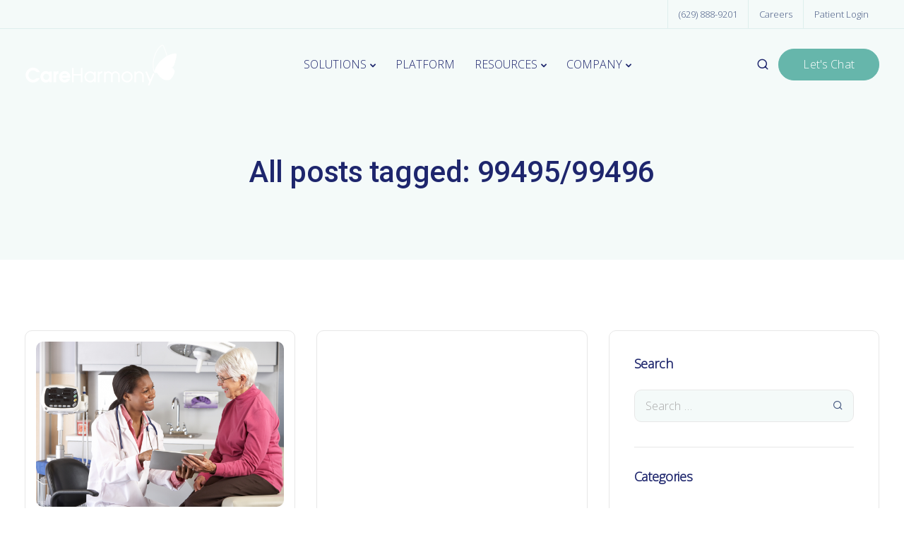

--- FILE ---
content_type: text/html; charset=UTF-8
request_url: https://care-harmony.com/tag/9949599496/
body_size: 127453
content:

<!DOCTYPE html>
<html lang="en-US">
   <head>
      <meta charset="UTF-8">
      <meta name="viewport" content="width=device-width">
      <link rel="profile" href="http://gmpg.org/xfn/11">
      <link rel="pingback" href="https://care-harmony.com/xmlrpc.php" />
      <title>99495/99496 &#8211; CareHarmony</title>
<meta name='robots' content='max-image-preview:large' />
<link rel='dns-prefetch' href='//js.hs-scripts.com' />
<link rel='dns-prefetch' href='//www.googletagmanager.com' />
<link rel='dns-prefetch' href='//fonts.googleapis.com' />
<link rel='preconnect' href='https://fonts.gstatic.com' crossorigin />
<link rel="alternate" type="application/rss+xml" title="CareHarmony &raquo; Feed" href="https://care-harmony.com/feed/" />
<link rel="alternate" type="application/rss+xml" title="CareHarmony &raquo; Comments Feed" href="https://care-harmony.com/comments/feed/" />
<link rel="alternate" type="application/rss+xml" title="CareHarmony &raquo; 99495/99496 Tag Feed" href="https://care-harmony.com/tag/9949599496/feed/" />
<style id='wp-img-auto-sizes-contain-inline-css'>
img:is([sizes=auto i],[sizes^="auto," i]){contain-intrinsic-size:3000px 1500px}
/*# sourceURL=wp-img-auto-sizes-contain-inline-css */
</style>
<style id='wp-emoji-styles-inline-css'>

	img.wp-smiley, img.emoji {
		display: inline !important;
		border: none !important;
		box-shadow: none !important;
		height: 1em !important;
		width: 1em !important;
		margin: 0 0.07em !important;
		vertical-align: -0.1em !important;
		background: none !important;
		padding: 0 !important;
	}
/*# sourceURL=wp-emoji-styles-inline-css */
</style>
<style id='wp-block-library-inline-css'>
:root{--wp-block-synced-color:#7a00df;--wp-block-synced-color--rgb:122,0,223;--wp-bound-block-color:var(--wp-block-synced-color);--wp-editor-canvas-background:#ddd;--wp-admin-theme-color:#007cba;--wp-admin-theme-color--rgb:0,124,186;--wp-admin-theme-color-darker-10:#006ba1;--wp-admin-theme-color-darker-10--rgb:0,107,160.5;--wp-admin-theme-color-darker-20:#005a87;--wp-admin-theme-color-darker-20--rgb:0,90,135;--wp-admin-border-width-focus:2px}@media (min-resolution:192dpi){:root{--wp-admin-border-width-focus:1.5px}}.wp-element-button{cursor:pointer}:root .has-very-light-gray-background-color{background-color:#eee}:root .has-very-dark-gray-background-color{background-color:#313131}:root .has-very-light-gray-color{color:#eee}:root .has-very-dark-gray-color{color:#313131}:root .has-vivid-green-cyan-to-vivid-cyan-blue-gradient-background{background:linear-gradient(135deg,#00d084,#0693e3)}:root .has-purple-crush-gradient-background{background:linear-gradient(135deg,#34e2e4,#4721fb 50%,#ab1dfe)}:root .has-hazy-dawn-gradient-background{background:linear-gradient(135deg,#faaca8,#dad0ec)}:root .has-subdued-olive-gradient-background{background:linear-gradient(135deg,#fafae1,#67a671)}:root .has-atomic-cream-gradient-background{background:linear-gradient(135deg,#fdd79a,#004a59)}:root .has-nightshade-gradient-background{background:linear-gradient(135deg,#330968,#31cdcf)}:root .has-midnight-gradient-background{background:linear-gradient(135deg,#020381,#2874fc)}:root{--wp--preset--font-size--normal:16px;--wp--preset--font-size--huge:42px}.has-regular-font-size{font-size:1em}.has-larger-font-size{font-size:2.625em}.has-normal-font-size{font-size:var(--wp--preset--font-size--normal)}.has-huge-font-size{font-size:var(--wp--preset--font-size--huge)}.has-text-align-center{text-align:center}.has-text-align-left{text-align:left}.has-text-align-right{text-align:right}.has-fit-text{white-space:nowrap!important}#end-resizable-editor-section{display:none}.aligncenter{clear:both}.items-justified-left{justify-content:flex-start}.items-justified-center{justify-content:center}.items-justified-right{justify-content:flex-end}.items-justified-space-between{justify-content:space-between}.screen-reader-text{border:0;clip-path:inset(50%);height:1px;margin:-1px;overflow:hidden;padding:0;position:absolute;width:1px;word-wrap:normal!important}.screen-reader-text:focus{background-color:#ddd;clip-path:none;color:#444;display:block;font-size:1em;height:auto;left:5px;line-height:normal;padding:15px 23px 14px;text-decoration:none;top:5px;width:auto;z-index:100000}html :where(.has-border-color){border-style:solid}html :where([style*=border-top-color]){border-top-style:solid}html :where([style*=border-right-color]){border-right-style:solid}html :where([style*=border-bottom-color]){border-bottom-style:solid}html :where([style*=border-left-color]){border-left-style:solid}html :where([style*=border-width]){border-style:solid}html :where([style*=border-top-width]){border-top-style:solid}html :where([style*=border-right-width]){border-right-style:solid}html :where([style*=border-bottom-width]){border-bottom-style:solid}html :where([style*=border-left-width]){border-left-style:solid}html :where(img[class*=wp-image-]){height:auto;max-width:100%}:where(figure){margin:0 0 1em}html :where(.is-position-sticky){--wp-admin--admin-bar--position-offset:var(--wp-admin--admin-bar--height,0px)}@media screen and (max-width:600px){html :where(.is-position-sticky){--wp-admin--admin-bar--position-offset:0px}}

/*# sourceURL=wp-block-library-inline-css */
</style><style id='global-styles-inline-css'>
:root{--wp--preset--aspect-ratio--square: 1;--wp--preset--aspect-ratio--4-3: 4/3;--wp--preset--aspect-ratio--3-4: 3/4;--wp--preset--aspect-ratio--3-2: 3/2;--wp--preset--aspect-ratio--2-3: 2/3;--wp--preset--aspect-ratio--16-9: 16/9;--wp--preset--aspect-ratio--9-16: 9/16;--wp--preset--color--black: #000000;--wp--preset--color--cyan-bluish-gray: #abb8c3;--wp--preset--color--white: #ffffff;--wp--preset--color--pale-pink: #f78da7;--wp--preset--color--vivid-red: #cf2e2e;--wp--preset--color--luminous-vivid-orange: #ff6900;--wp--preset--color--luminous-vivid-amber: #fcb900;--wp--preset--color--light-green-cyan: #7bdcb5;--wp--preset--color--vivid-green-cyan: #00d084;--wp--preset--color--pale-cyan-blue: #8ed1fc;--wp--preset--color--vivid-cyan-blue: #0693e3;--wp--preset--color--vivid-purple: #9b51e0;--wp--preset--gradient--vivid-cyan-blue-to-vivid-purple: linear-gradient(135deg,rgb(6,147,227) 0%,rgb(155,81,224) 100%);--wp--preset--gradient--light-green-cyan-to-vivid-green-cyan: linear-gradient(135deg,rgb(122,220,180) 0%,rgb(0,208,130) 100%);--wp--preset--gradient--luminous-vivid-amber-to-luminous-vivid-orange: linear-gradient(135deg,rgb(252,185,0) 0%,rgb(255,105,0) 100%);--wp--preset--gradient--luminous-vivid-orange-to-vivid-red: linear-gradient(135deg,rgb(255,105,0) 0%,rgb(207,46,46) 100%);--wp--preset--gradient--very-light-gray-to-cyan-bluish-gray: linear-gradient(135deg,rgb(238,238,238) 0%,rgb(169,184,195) 100%);--wp--preset--gradient--cool-to-warm-spectrum: linear-gradient(135deg,rgb(74,234,220) 0%,rgb(151,120,209) 20%,rgb(207,42,186) 40%,rgb(238,44,130) 60%,rgb(251,105,98) 80%,rgb(254,248,76) 100%);--wp--preset--gradient--blush-light-purple: linear-gradient(135deg,rgb(255,206,236) 0%,rgb(152,150,240) 100%);--wp--preset--gradient--blush-bordeaux: linear-gradient(135deg,rgb(254,205,165) 0%,rgb(254,45,45) 50%,rgb(107,0,62) 100%);--wp--preset--gradient--luminous-dusk: linear-gradient(135deg,rgb(255,203,112) 0%,rgb(199,81,192) 50%,rgb(65,88,208) 100%);--wp--preset--gradient--pale-ocean: linear-gradient(135deg,rgb(255,245,203) 0%,rgb(182,227,212) 50%,rgb(51,167,181) 100%);--wp--preset--gradient--electric-grass: linear-gradient(135deg,rgb(202,248,128) 0%,rgb(113,206,126) 100%);--wp--preset--gradient--midnight: linear-gradient(135deg,rgb(2,3,129) 0%,rgb(40,116,252) 100%);--wp--preset--font-size--small: 13px;--wp--preset--font-size--medium: 20px;--wp--preset--font-size--large: 36px;--wp--preset--font-size--x-large: 42px;--wp--preset--spacing--20: 0.44rem;--wp--preset--spacing--30: 0.67rem;--wp--preset--spacing--40: 1rem;--wp--preset--spacing--50: 1.5rem;--wp--preset--spacing--60: 2.25rem;--wp--preset--spacing--70: 3.38rem;--wp--preset--spacing--80: 5.06rem;--wp--preset--shadow--natural: 6px 6px 9px rgba(0, 0, 0, 0.2);--wp--preset--shadow--deep: 12px 12px 50px rgba(0, 0, 0, 0.4);--wp--preset--shadow--sharp: 6px 6px 0px rgba(0, 0, 0, 0.2);--wp--preset--shadow--outlined: 6px 6px 0px -3px rgb(255, 255, 255), 6px 6px rgb(0, 0, 0);--wp--preset--shadow--crisp: 6px 6px 0px rgb(0, 0, 0);}:where(.is-layout-flex){gap: 0.5em;}:where(.is-layout-grid){gap: 0.5em;}body .is-layout-flex{display: flex;}.is-layout-flex{flex-wrap: wrap;align-items: center;}.is-layout-flex > :is(*, div){margin: 0;}body .is-layout-grid{display: grid;}.is-layout-grid > :is(*, div){margin: 0;}:where(.wp-block-columns.is-layout-flex){gap: 2em;}:where(.wp-block-columns.is-layout-grid){gap: 2em;}:where(.wp-block-post-template.is-layout-flex){gap: 1.25em;}:where(.wp-block-post-template.is-layout-grid){gap: 1.25em;}.has-black-color{color: var(--wp--preset--color--black) !important;}.has-cyan-bluish-gray-color{color: var(--wp--preset--color--cyan-bluish-gray) !important;}.has-white-color{color: var(--wp--preset--color--white) !important;}.has-pale-pink-color{color: var(--wp--preset--color--pale-pink) !important;}.has-vivid-red-color{color: var(--wp--preset--color--vivid-red) !important;}.has-luminous-vivid-orange-color{color: var(--wp--preset--color--luminous-vivid-orange) !important;}.has-luminous-vivid-amber-color{color: var(--wp--preset--color--luminous-vivid-amber) !important;}.has-light-green-cyan-color{color: var(--wp--preset--color--light-green-cyan) !important;}.has-vivid-green-cyan-color{color: var(--wp--preset--color--vivid-green-cyan) !important;}.has-pale-cyan-blue-color{color: var(--wp--preset--color--pale-cyan-blue) !important;}.has-vivid-cyan-blue-color{color: var(--wp--preset--color--vivid-cyan-blue) !important;}.has-vivid-purple-color{color: var(--wp--preset--color--vivid-purple) !important;}.has-black-background-color{background-color: var(--wp--preset--color--black) !important;}.has-cyan-bluish-gray-background-color{background-color: var(--wp--preset--color--cyan-bluish-gray) !important;}.has-white-background-color{background-color: var(--wp--preset--color--white) !important;}.has-pale-pink-background-color{background-color: var(--wp--preset--color--pale-pink) !important;}.has-vivid-red-background-color{background-color: var(--wp--preset--color--vivid-red) !important;}.has-luminous-vivid-orange-background-color{background-color: var(--wp--preset--color--luminous-vivid-orange) !important;}.has-luminous-vivid-amber-background-color{background-color: var(--wp--preset--color--luminous-vivid-amber) !important;}.has-light-green-cyan-background-color{background-color: var(--wp--preset--color--light-green-cyan) !important;}.has-vivid-green-cyan-background-color{background-color: var(--wp--preset--color--vivid-green-cyan) !important;}.has-pale-cyan-blue-background-color{background-color: var(--wp--preset--color--pale-cyan-blue) !important;}.has-vivid-cyan-blue-background-color{background-color: var(--wp--preset--color--vivid-cyan-blue) !important;}.has-vivid-purple-background-color{background-color: var(--wp--preset--color--vivid-purple) !important;}.has-black-border-color{border-color: var(--wp--preset--color--black) !important;}.has-cyan-bluish-gray-border-color{border-color: var(--wp--preset--color--cyan-bluish-gray) !important;}.has-white-border-color{border-color: var(--wp--preset--color--white) !important;}.has-pale-pink-border-color{border-color: var(--wp--preset--color--pale-pink) !important;}.has-vivid-red-border-color{border-color: var(--wp--preset--color--vivid-red) !important;}.has-luminous-vivid-orange-border-color{border-color: var(--wp--preset--color--luminous-vivid-orange) !important;}.has-luminous-vivid-amber-border-color{border-color: var(--wp--preset--color--luminous-vivid-amber) !important;}.has-light-green-cyan-border-color{border-color: var(--wp--preset--color--light-green-cyan) !important;}.has-vivid-green-cyan-border-color{border-color: var(--wp--preset--color--vivid-green-cyan) !important;}.has-pale-cyan-blue-border-color{border-color: var(--wp--preset--color--pale-cyan-blue) !important;}.has-vivid-cyan-blue-border-color{border-color: var(--wp--preset--color--vivid-cyan-blue) !important;}.has-vivid-purple-border-color{border-color: var(--wp--preset--color--vivid-purple) !important;}.has-vivid-cyan-blue-to-vivid-purple-gradient-background{background: var(--wp--preset--gradient--vivid-cyan-blue-to-vivid-purple) !important;}.has-light-green-cyan-to-vivid-green-cyan-gradient-background{background: var(--wp--preset--gradient--light-green-cyan-to-vivid-green-cyan) !important;}.has-luminous-vivid-amber-to-luminous-vivid-orange-gradient-background{background: var(--wp--preset--gradient--luminous-vivid-amber-to-luminous-vivid-orange) !important;}.has-luminous-vivid-orange-to-vivid-red-gradient-background{background: var(--wp--preset--gradient--luminous-vivid-orange-to-vivid-red) !important;}.has-very-light-gray-to-cyan-bluish-gray-gradient-background{background: var(--wp--preset--gradient--very-light-gray-to-cyan-bluish-gray) !important;}.has-cool-to-warm-spectrum-gradient-background{background: var(--wp--preset--gradient--cool-to-warm-spectrum) !important;}.has-blush-light-purple-gradient-background{background: var(--wp--preset--gradient--blush-light-purple) !important;}.has-blush-bordeaux-gradient-background{background: var(--wp--preset--gradient--blush-bordeaux) !important;}.has-luminous-dusk-gradient-background{background: var(--wp--preset--gradient--luminous-dusk) !important;}.has-pale-ocean-gradient-background{background: var(--wp--preset--gradient--pale-ocean) !important;}.has-electric-grass-gradient-background{background: var(--wp--preset--gradient--electric-grass) !important;}.has-midnight-gradient-background{background: var(--wp--preset--gradient--midnight) !important;}.has-small-font-size{font-size: var(--wp--preset--font-size--small) !important;}.has-medium-font-size{font-size: var(--wp--preset--font-size--medium) !important;}.has-large-font-size{font-size: var(--wp--preset--font-size--large) !important;}.has-x-large-font-size{font-size: var(--wp--preset--font-size--x-large) !important;}
/*# sourceURL=global-styles-inline-css */
</style>

<style id='classic-theme-styles-inline-css'>
/*! This file is auto-generated */
.wp-block-button__link{color:#fff;background-color:#32373c;border-radius:9999px;box-shadow:none;text-decoration:none;padding:calc(.667em + 2px) calc(1.333em + 2px);font-size:1.125em}.wp-block-file__button{background:#32373c;color:#fff;text-decoration:none}
/*# sourceURL=/wp-includes/css/classic-themes.min.css */
</style>
<link rel='stylesheet' id='contact-form-7-css' href='https://care-harmony.com/wp-content/plugins/contact-form-7/includes/css/styles.css?ver=6.0.6' media='all' />
<style id='contact-form-7-inline-css'>
.wpcf7 .wpcf7-recaptcha iframe {margin-bottom: 0;}.wpcf7 .wpcf7-recaptcha[data-align="center"] > div {margin: 0 auto;}.wpcf7 .wpcf7-recaptcha[data-align="right"] > div {margin: 0 0 0 auto;}
/*# sourceURL=contact-form-7-inline-css */
</style>
<link rel='stylesheet' id='bootstrap-css' href='https://care-harmony.com/wp-content/themes/sway/core/assets/css/bootstrap.min.css?ver=2.2' media='all' />
<link rel='stylesheet' id='keydesign-style-css' href='https://care-harmony.com/wp-content/themes/sway/style.css?ver=2.2' media='all' />
<link rel='stylesheet' id='kd-addon-style-css' href='https://care-harmony.com/wp-content/plugins/keydesign-addon/assets/css/kd_vc_front.css?ver=6.9' media='all' />
<style id='kd-addon-style-inline-css'>
#footer {background-image: url("https://care-harmony.com/wp-content/uploads/2022/03/careharmony_footer.png");background-repeat: no-repeat;background-position: left top;}#footer .upper-footer,#footer .lower-footer { background-color: transparent; }.menu-item-badge,#wrapper .wp-block-search__button,.key-icon-box .ib-badge,.feature-sections-wrapper .play-video .sway-play,.modal-content-contact .redux-social-media-list .fab,.hover_outline_primary:hover .iconita,.kd-icon-list .kd-icon-list-item a:hover,.white-button-form .wpcf7 .wpcf7-submit,.kd-side-panel .panel-close:hover .fa,.topbar #menu-topbar-menu li a:hover,.btn-hover-1 .tt_button:hover .iconita,.side-content-title-label,.background-dropdown-effect .navbar-nav .menu-item-has-children .dropdown-menu a:hover,.business-info-wrapper i,.keydesign-cart .badge,.header-wishlist .badge,.keydesign-cart ul.cart_list li a.kd_checkout_btn:hover,.keydesign-cart ul.cart_list li a.kd_cart_btn:hover,.container .rw-author-details h5,.topbar-phone a:hover,.topbar-email a:hover,.transparent-navigation #menu-topbar-menu li a:hover,.transparent-navigation .navbar.navbar-default .topbar-phone a:hover,.transparent-navigation .navbar.navbar-default .topbar-email a:hover,.tt_button.second-style .iconita,.blog-social-sharing a:hover,.blog-social-sharing a:hover i,#single-page #comments input[type="submit"]:hover,.tt_button.tt_secondary_button,.tt_button.tt_secondary_button .iconita,.team-carousel .owl-item .team-member.design-creative .team-socials a,.format-quote .entry-wrapper:before,.blog-single-title a:hover,.upper-footer i:hover,.wpb-js-composer .vc_tta-container .vc_tta-tabs.vc_tta-tabs-position-left .vc_tta-tab a:hover,.back-to-top,.back-to-top .fa,.pricing-options-container .pricing-option-text.with-tooltip:before,.owl-nav div.owl-next,.owl-nav div.owl-prev,.post .entry-categories a,.portfolio .entry-categories a,.tags a,.tagcloud a,.tags-label,.wpb-js-composer .vc_tta-container .vc_tta-tabs.vc_tta-tabs-position-left .vc_tta-tab.vc_active a,.wpb-js-composer .vc_tta-container .vc_tta-tabs.vc_tta-tabs-position-right .vc_tta-tab a:hover,#landing-page .demos-section .kd-photobox:hover h5,#landing-page .demos-section .kd-photobox h5:after,.wpb-js-composer .vc_tta-container .vc_tta-tabs.vc_tta-tabs-position-right .vc_tta-tab.vc_active a,footer.underline-effect .textwidget a:hover,.kd-price-block .pb-price,.blog_widget.widget_categories ul li a:hover,.team-member.design-classic .kd-team-contact a:hover,#commentform #submit:hover,.kd-panel-subtitle ul>li:before,.kd-panel-subtitle ol>li:before,.tab-text-container ul>li:before,.wpb_text_column ul>li:before,.menubar #main-menu .navbar-nav .mega-menu.menu-item-has-children .dropdown > a,.modal-content-contact .redux-social-media-list i:hover,.related-content .portfolio .post-link:hover,.related-content .portfolio h5 a:hover,#posts-content .post-link:hover,.vc_grid-item-mini .blog-detailed-grid .vc_gitem-post-data.vc_gitem-post-data-source-post_date p:before,.vc_grid-item-mini .blog-detailed-grid .vc_gitem-post-data.vc_gitem-post-data-source-post_date div:before,#posts-content.blog-detailed-grid .entry-meta a:hover,.large-counter .kd_counter_units,.footer_widget .redux-social-media-list i,#single-page .bbp-login-form .user-submit:hover,.menubar #main-menu .navbar-nav .mega-menu.menu-item-has-children .dropdown:hover > a,.kd-photobox .phb-content.text-left .phb-btncontainer a.phb-simple-link,.key-icon-box:hover .ib-link a,.footer-bar .footer-nav-menu ul li a:hover,#popup-modal .close:hover,body.maintenance-mode .container h2,.wpb-js-composer .vc_tta-container .vc_tta.vc_tta-style-classic.vc_tta-tabs-position-top .vc_tta-tabs-container .vc_tta-tabs-list li a:hover,blockquote:before,.feature-sections-wrapper .feature-sections-tabs .nav-tabs a:hover i,.feature-sections-wrapper .feature-sections-tabs .nav-tabs li.active a i,.port-prev.tt_button,.port-next.tt_button,.upper-footer .socials-widget a:hover .fa,.footer_widget ul a:hover,span.bbp-admin-links a:hover,#bbpress-forums #bbp-single-user-details #bbp-user-navigation a:hover,.vc_grid-item-mini .vc_gitem-post-data.vc_gitem-post-data-source-post_date div:before,.vc_grid-item-mini .vc_gitem-post-data.vc_gitem-post-data-source-post_author a:before,.testimonials.slider.with-image .tt-container .author,.vc_grid-item-mini .blog-detailed-grid .vc_btn3-container:hover a,.feature-sections-wrapper .feature-sections-tabs .nav-tabs a:hover,.topbar-lang-switcher ul li a:hover span,.feature-sections-wrapper .feature-sections-tabs .nav-tabs li.active a,div.bbp-breadcrumb a:hover,#bbpress-forums div.bbp-topic-author a.bbp-author-name,#bbpress-forums div.bbp-reply-author a.bbp-author-name,.kd_pie_chart .kd-piechart-icon,.breadcrumbs a:hover,.es-accordion .es-speaker-container .es-speaker-name,.row .vc_toggle_size_md.vc_toggle_simple .vc_toggle_title:hover h4,.row .vc_toggle_size_md.vc_toggle_default .vc_toggle_title:hover h4,.team-member.design-minimal .team-socials a,.wpb-js-composer .vc_tta-container .vc_tta-color-white.vc_tta-style-modern .vc_tta-tab.vc_active a,.tcards_header .tcards-name,.team-member.design-two:hover .team-socials .fab:hover,.team-member.design-two .team-socials .fab:hover,.content-area .vc_basic_grid .vc_grid .blog-detailed-grid .vc_gitem-post-category-name a,.navbar-nav li.dropdown:hover .dropdown-menu:hover li a:hover,.portfolio-meta.share-meta .fa:hover,.blog_widget ul li a:hover,.blog_widget ol li a:hover,#posts-content .entry-meta a:hover,.keydesign-cart:hover .cart-icon,.kd_counter_units,#comments input[type="submit"],.search-submit:hover,.blog-single-content .tags a,.lower-footer a:hover,#posts-content .post .blog-single-title a:hover,#posts-content.blog-minimal-list .blog-single-title a:hover,#posts-content.blog-img-left-list .blog-single-title a:hover,.socials-widget a:hover .fa,.socials-widget a:hover,#customizer .sway-tooltip,.footer_widget .menu li a:hover,.row .vc_toggle_size_md.vc_toggle_simple .vc_toggle_title:hover h4,#single-page .single-page-content .widget ul li a:hover,#comments .reply a:hover,#comments .comment-meta a:hover,#kd-slider .secondary_slider,#single-page .single-page-content .widget ul li.current-menu-item a,.team-socials .fa:hover,#posts-content .post .tt_button:hover .fa,#posts-content .post .tt_button:hover,.pricing-table .tt_button,.topbar-phone .iconsmind-Telephone ,.topbar-email .iconsmind-Mail,.modal-content-contact .key-icon-box .service-heading a:hover,.pricing-table.active .tt_button:hover,.footer-business-content a:hover,.vc_grid-item-mini .vc_gitem-zone .vc_btn3.vc_btn3-style-custom,.star-rating span,.es-accordion .es-heading h4 a:hover,.keydesign-cart ul.product_list_widget .cart-item:hover,#customizer .options a:hover i,#customizer .options a:hover,#single-page input[type="submit"]:hover,#posts-content .post input[type="submit"]:hover,#comments .reply a:hover,.meta-content .tags a:hover,.navigation.pagination .next,.navigation.pagination .prev,.product_meta a:hover,.tags a:hover,.tagcloud a:hover,.tt_button.second-style,.lower-footer .pull-right a:hover,.section .wpcf7-mail-sent-ok,.blog-header-form .wpcf7-mail-sent-ok,.upper-footer .modal-menu-item,.video-socials a:hover .fa,.kd_pie_chart .pc-link a:hover,.vc_grid-item-mini .vc_gitem_row .vc_gitem-col h4:hover,.fa,.far,.fas,.fab,.wpcf7 .wpcf7-submit:hover,.contact .wpcf7-response-output,.video-bg .secondary-button:hover,#headerbg li a.active,#headerbg li a.active:hover,.footer-nav a:hover ,.wpb_wrapper .menu a:hover ,.text-danger,.blog_widget ul li a:before,.pricing i,.content-area .vc_grid .vc_gitem-zone-c .vc_general,code,.subscribe-form header .wpcf7-submit,#posts-content .page-content ul li:before,.chart-content .nc-icon-outline,.chart,.row .vc_custom_heading a:hover,.secondary-button-inverse,.primary-button.button-inverse:hover,.primary-button,a,.services-list a:hover,.kd-process-steps .pss-step-number span,.navbar-default .navbar-nav > .active > a,.pss-link a:hover,.content-area .vc_grid-filter>.vc_grid-filter-item:hover>span,.kd_number_string,.featured_content_parent .active-elem h4,.contact-map-container .toggle-map:hover .fa,.contact-map-container .toggle-map:hover,.testimonials.slider .tt-container:before,.tt_button:hover,div.wpforms-container-full .wpforms-form input[type=submit]:hover,div.wpforms-container-full .wpforms-form button[type=submit]:hover,.nc-icon-outline,.phb-simple-link:hover,.content-area .vc_grid-item-mini:hover .vc_gitem-zone-c .vc_gitem_row .vc_gitem-col h4,.kd-title-label .kd-title-label-transparent,.wpb_text_column ol>li:before,.wpb_text_column ul>li:before,.key-icon-box .ib-link a:hover,.content-area .vc_grid-item-mini .vc_gitem-zone-c .vc_gitem_row .vc_gitem-col h4:after,.content-area .vc_grid-filter>.vc_grid-filter-item.vc_active>span,.features-tabs li.active .tab-title,.wp-block-button .wp-block-button__link:hover,.wp-block-archives li a:hover,.wp-block-categories.wp-block-categories-list li a:hover,.cb-container .cb-img-area i,.kd-counter-icon i,.features-tabs .tab-controls li i,.key-icon-box i,.business-info-wrapper .toggle-map-info,.process-icon i,.blog_widget.widget_product_categories ul li a:hover,.kd-progress-icon i,.side-content-wrapper i.section-icon {color: #66B6AB;}.back-to-top.scroll-position-style circle {stroke: #66B6AB;}.timeline-link:hover,.kd-process-steps.process-number-template .process-text-link:hover,.kd-process-steps.process-number-template ul li:hover .pss-step-number span,.btn-hover-2 .tt_button.hover_solid_white:hover .iconita,.btn-hover-2 .tt_button.hover_solid_white:hover,.btn-hover-2 .tt_button.hover_outline_white:hover .iconita,.btn-hover-2 .tt_button.hover_outline_white:hover,.navbar.navbar-default .menubar .navbar-nav .active > a {color: #66B6AB!important;}.content-area .vc_gitem-animate-scaleRotateIn .vc_gitem-zone-b {background-color: #66B6AB!important;}.play-btn-primary-color .play-video:hover,.play-btn-primary-color .play-video,.play-btn-primary-color.play-video:hover,.play-btn-primary-color.play-video,.feature-sections-wrapper .feature-sections-tabs .nav-tabs li.active a,.pricing-table.active,.key-icon-box:hover .ib-wrapper,.modal-content-inner .wpcf7-not-valid-tip,.section .wpcf7-mail-sent-ok,.toggle-map-info:hover,#main-menu.background-dropdown-effect .navbar-nav .menu-item-has-children .dropdown-menu a:hover,.background-dropdown-effect .navbar-nav .menu-item-has-children .dropdown-menu a:hover,.blog-header-form .wpcf7-mail-sent-ok,.blog-header-form .wpcf7-not-valid-tip,.section .wpcf7-not-valid-tip,.kd-side-panel .wpcf7-not-valid-tip,.kd-process-steps.process-checkbox-template .pss-item:before,.kd-process-steps.process-checkbox-template,.kd-separator,.kd-separator .kd-separator-line {border-color: #66B6AB;}.timeline-item-wrapper.full-link-card:hover + .timeline-item-arrow + .timeline-item-point,.fm-wrapper .fm-list li.active a,.fm-wrapper .fm-list li a:hover,.pricing .pricing-price.sale-yes .pt-normal-price:after,#cookie-notice .cn-button,.theme-sway .select2-container--default .select2-results__option--highlighted[aria-selected],.theme-sway .select2-container--default .select2-results__option--highlighted[data-selected],#product-content .blog-social-sharing a:hover,.modal-content-contact .redux-social-media-list a:hover,.kd-icon-wrapper.icon-square,.feature-sections-wrapper .feature-sections-tabs .nav-tabs a:before,.kd-panel-subtitle ul>li:before,.tab-text-container ul>li:before,.side-content-text ul>li:before,.wpb_text_column ul>li:before,.scroll-down-wrapper a,.video-modal .modal-content .close:hover,#single-page .bbp-login-form .user-submit,.bbpress #user-submit,.gform_wrapper .gform_footer input.button,.gform_wrapper .gform_footer input[type=submit],input[type="button"].ninja-forms-field,.modal-content-inner .wpcf7-submit:hover,.searchform #searchsubmit,#kd-slider,.kd-contact-form.light_background .wpcf7 .wpcf7-submit,.footer-newsletter-form .wpcf7 .wpcf7-submit,.kd_progressbarfill,.phone-wrapper,.kd-process-steps.process-number-template ul li .pss-container:before,.wpb_wrapper #loginform .button,.email-wrapper,.footer-business-info.footer-socials a:hover,.parallax.with-overlay:after,.content-area .vc_grid-filter>.vc_grid-filter-item span:after,.tt_button.tt_secondary_button:hover,.pricing-table .tt_button:hover,.modal-content-inner .wpcf7-not-valid-tip,.kd-side-panel .wpcf7-not-valid-tip,.tt_button.second-style:hover,.pricing-table.active .tt_button,#customizer .screenshot a,.heading-separator,.content-area .vc_grid-item-mini .vc_gitem-zone-c .vc_gitem_row .vc_gitem-col h4:before,.features-tabs .tab-controls li:after,.features-tabs li .tab-text-container:before,.blog-header-form .wpcf7-not-valid-tip,.section .wpcf7-not-valid-tip,.port-prev.tt_button:hover,.port-next.tt_button:hover,.owl-buttons div:hover,.row .vc_toggle_default .vc_toggle_icon,.row .vc_toggle_default .vc_toggle_icon::after,.row .vc_toggle_default .vc_toggle_icon::before,.upper-footer .modal-menu-item:hover,.contact-map-container .toggle-map,.portfolio-item .portfolio-content,.tt_button,.owl-dot span,.pricing .secondary-button.secondary-button-inverse:hover,.with-overlay .parallax-overlay,.secondary-button.secondary-button-inverse:hover,.secondary-button,#kd-slider .bullet-bar.tparrows,.primary-button.button-inverse,#posts-content .post input[type="submit"],.btn-xl,.with-overlay,.vc_grid-item-mini .vc_gitem-zone .vc_btn3.vc_btn3-style-custom:hover,.separator,.cb-container.cb_main_color:hover,.keydesign-cart .buttons .btn:hover,#single-page #comments input[type="submit"]:hover,.contact-map-container .toggle-map:hover,.wpcf7 .wpcf7-submit:hover,.owl-dot span,.features-tabs .tab.active,.pricing-table.DetailedStyle.active .pricing-title .pricing-title-content,.content-area .vc_grid .vc-gitem-zone-height-mode-auto.vc_gitem-zone.vc_gitem-zone-a:before,.row .vc_toggle_simple .vc_toggle_title:hover .vc_toggle_icon::after,.row .vc_toggle_simple .vc_toggle_title:hover .vc_toggle_icon::before,.wpcf7 .wpcf7-submit,.navigation.pagination .next:hover,#single-page .vc_col-sm-3 .wpcf7 .wpcf7-submit,.spinner:before,.toggle-map-info:hover,.content-area .vc_grid .vc_gitem-zone-c .vc_general:hover,.content-area .vc_grid-item-mini .vc_gitem-animate-fadeIn .vc_gitem-zone.vc_gitem-zone-a:before,.keydesign-cart .badge,.header-wishlist .badge,.tags a:after,.tagcloud a:after,.post .entry-categories a:before,.portfolio .entry-categories a:before,div.wpcf7 .wpcf7-form .ajax-loader,#bbp_search_submit,div.wpforms-container-full .wpforms-form input[type=submit],div.wpforms-container-full .wpforms-form button[type=submit],.comparison-pricing-table .vc_custom_heading.active,.comparison-pricing-table .pricing-row.active,#commentform #submit,footer.underline-effect .textwidget a:after,footer.underline-effect .navbar-footer li a:after,footer.underline-effect .footer_widget .menu li a:after,#main-menu.underline-effect .navbar-nav .mega-menu .dropdown-menu .menu-item a:after,#main-menu.underline-effect .navbar-nav .menu-item .dropdown-menu .menu-item a:after,.kd-process-steps.process-checkbox-template .pss-step-number span:before,.kd-process-steps.process-checkbox-template .pss-step-number:before,.kd-process-steps.process-checkbox-template .pss-item:before,.blog-page-numbers li.active a,.owl-nav div.owl-next:hover,.owl-nav div.owl-prev:hover,.content-area .vc_basic_grid .vc_grid .blog-detailed-grid .vc_gitem-post-category-name a:hover,.tags a:before,.tagcloud a:before,.kd-price-switch .price-slider,.team-member.design-classic .kd-team-contact .kd-team-email:before,.team-member.design-classic .kd-team-contact .kd-team-phone:before,.team-member.design-creative .team-image:before,.ib-hover-2.key-icon-box:hover .ib-wrapper,.team-member.design-classic .team-socials a:hover,.tags a:hover,.tagcloud a:hover,.tags-label:hover,.post .entry-categories a:hover,.portfolio .entry-categories a:hover,.blog_widget ul.redux-social-media-list li a:hover,.kd-title-label .kd-title-label-transparent::before,.kd-title-label .kd-title-label-solid::before,.rebar-wrapper .rebar-element,.jr-insta-thumb ul.thumbnails li a:after,.wpb-js-composer .vc_tta-container .vc_tta.vc_tta-style-classic.vc_tta-tabs-position-top .vc_tta-tabs-container .vc_tta-tabs-list li.vc_active a:before,.cb-container .cb-wrapper:after,.content-area .vc_basic_grid .vc_grid .blog-detailed-grid .vc_gitem-post-category-name a:before,.team-member.design-classic .team-socials a:after,.navigation.pagination .prev:hover,.kd-shapes.shape_dots,.cd-handle,.timeline-item-wrapper.full-link-card .timeline-full-link:hover,.feature-sections-wrapper .feature-sections-tabs .nav-tabs a .nav-number,#landing-page .demos-section .kd-photobox h5:before,.kd-panel-phone:hover,.kd-panel-email:hover,.kd-panel-social-list .redux-social-media-list a:hover,footer.underline-effect .footer_widget ul li.cat-item a:after,.play-btn-primary-color .play-video,.theme-sway .cn-button.bootstrap,.wp-block-button__link {background-color: #66B6AB;}.key-icon-box .ib-badge,.kd-side-panel div.wpforms-container-full .wpforms-form input[type=email],.kd-side-panel div.wpforms-container-full .wpforms-form input[type=number],.kd-side-panel div.wpforms-container-full .wpforms-form input[type=search],.kd-side-panel div.wpforms-container-full .wpforms-form input[type=text],.kd-side-panel div.wpforms-container-full .wpforms-form input[type=url],.kd-side-panel div.wpforms-container-full .wpforms-form select,.kd-side-panel div.wpforms-container-full .wpforms-form textarea,.kd-side-panel .kd-panel-wrapper .wpcf7 .wpcf7-text,.kd-side-panel .kd-panel-wrapper .wpcf7 .wpcf7-text,.kd-side-panel .kd-panel-wrapper .wpcf7 textarea,.kd-side-panel .kd-panel-wrapper .wpcf7 .wpcf7-select,.back-to-top,.search .search-form .search-field,#wrapper .blog_widget .wp-block-search .wp-block-search__input,#posts-content .wp-block-search input[type="search"],.blog_widget .search-form .search-field,.blog-page-numbers li:not(.active) a:hover,.vc_row.vc_row-main-color-overlay,#single-page .bbp-login-form,div.wpforms-container-full .wpforms-form input[type=email],div.wpforms-container-full .wpforms-form input[type=number],div.wpforms-container-full .wpforms-form input[type=search],div.wpforms-container-full .wpforms-form input[type=text],div.wpforms-container-full .wpforms-form input[type=url],div.wpforms-container-full .wpforms-form select,div.wpforms-container-full .wpforms-form textarea,.wpcf7 .wpcf7-select,.wpcf7-form textarea,.wpcf7 input[type="file"],.wpb_wrapper #loginform .input,.wpcf7 input[type="date"],.wpcf7 .wpcf7-text,.wpcf7 .wpcf7-select,.wpcf7 .wpcf7-email,.wpcf7 .wpcf7-select,.wpcf7 .wpcf7-select,.single-post-layout-two .blog-single-header-wrapper,.tags a,.tagcloud a,.tags-label,#single-page #comments input[type="text"],#single-page #comments input[type="email"],#comments input[type="text"],#comments input[type="email"],#comments input[type="url"],#commentform textarea,#commentform input[type="text"],#commentform input[type="email"],.page-404,#customizer .options a:hover,.keydesign-cart .badge,.header-wishlist .badge,.post .entry-categories a,.portfolio .entry-categories a,.author-box-wrapper,.content-area .vc_basic_grid .vc_grid .blog-detailed-grid .vc_gitem-post-category-name a,.team-member.design-classic .team-socials a,.owl-nav div.owl-next,.owl-nav div.owl-prev,.vc_tta-panels .vc_tta-panel.medium-section,.blog-subscribe-wrapper:before,#bbpress-forums div.bbp-forum-header,#bbpress-forums div.bbp-topic-header,#bbpress-forums div.bbp-reply-header,.kd-panel-phone:after,.kd-panel-email:after,.testimonials.slider.without-image .tt-image,.search .topbar-search .search-form .search-field,.topbar-search .search-form .search-field,#bbpress-forums #bbp-single-user-details #bbp-user-navigation li.current a,#bbpress-forums li.bbp-header,#bbpress-forums li.bbp-footer,.bbpress .entry-header.blog-header,.entry-header {background-color: #66B6AB12;}.menu-item-badge {background-color: #66B6AB1f;}.back-to-top.scroll-position-style {box-shadow: inset 0 0 0 2px #66B6AB66;}.fm-wrapper,.key-icon-box.icon-with-shadow .ib-icon-wrapper,.btn-hover-1 .tt_button:hover,.btn-hover-1 .content-area .vc_grid .vc_gitem-zone-c .vc_general:hover,.btn-hover-1 .tt_button.modal-menu-item:hover,.btn-hover-1 .vc_grid-item-mini .blog-detailed-grid .vc_btn3-container a:hover {box-shadow: 0 15px 35px #66B6AB26;}.with-shadow {box-shadow: 0 20px 70px #66B6AB33;}#main-menu .navbar-nav .mega-menu > .dropdown-menu:before,.footer-bar,.upper-footer,.lower-footer .container,.blog-page-numbers li:not(.active) a:hover,.tb-border-design .topbar-extra-content,.tb-border-design .topbar-socials a,.topbar #menu-topbar-menu li,.navbar-topbar li,.tb-border-design .topbar-left-content,.tb-border-design .topbar-right-content,.tb-border-design .topbar-phone,.tb-border-design .topbar-email,.tb-border-design .topbar-opening-hours,.business-info-wrapper .toggle-map-info,.topbar {border-color: #66B6AB26;}.business-info-wrapper i {border-color: #66B6AB4d;}#product-content .blog-social-sharing a:hover,.modal-content-contact .redux-social-media-list a:hover,#single-page .bbp-login-form .user-submit,#single-page #comments input[type="submit"]:hover,.navigation.pagination .next,.navigation.pagination .prev,.upper-footer .modal-menu-item,.wpcf7 .wpcf7-submit:hover,.tt_button,div.wpforms-container-full .wpforms-form input[type=submit]:hover,div.wpforms-container-full .wpforms-form button[type=submit]:hover,.navigation.pagination .next,.navigation.pagination .prev,.pricing.active,#user-submit,#bbp_search_submit,.vc_grid-item-mini .vc_gitem-zone .vc_btn3.vc_btn3-style-custom,.primary-button.button-inverse:hover,.primary-button.button-inverse,.wpcf7 .wpcf7-submit,.wpb_wrapper #loginform .button,.owl-buttons div:hover,.content-area .vc_grid .vc_gitem-zone-c .vc_general,#commentform #submit,.blog_widget ul.redux-social-media-list li a:hover,div.wpforms-container-full .wpforms-form input[type=submit],div.wpforms-container-full .wpforms-form button[type=submit],.wp-block-button__link,#posts-content .post input[type="submit"],.owl-dot.active span,.owl-dot:hover span {border: 1px solid #66B6AB;}div.wpcf7 .wpcf7-form .ajax-loader {border: 5px solid #66B6AB;}.timeline-item-wrapper.full-link-card:hover + .timeline-item-arrow,.page-404 .tt_button,#wrapper .widget-title,.blockquote-reverse,.testimonials.slider.owl-dot.active span,.tags a:hover,.tagcloud a:hover,.contact-map-container .toggle-map:hover,.navigation.pagination .next:hover,.navigation.pagination .prev:hover,.contact .wpcf7-response-output,.video-bg .secondary-button,#single-page .single-page-content .widget .widgettitle,.image-bg .secondary-button,.contact .wpcf7-form-control-wrap textarea.wpcf7-form-control:focus,.contact .wpcf7-form-control-wrap input.wpcf7-form-control:focus,.team-member-down:hover .triangle,.team-member:hover .triangle,.comparison-pricing-table .vc_custom_heading.active,.comparison-pricing-table .pricing-row.active,.features-tabs .tab.active:after,.tabs-image-left.features-tabs .tab.active:after,.secondary-button-inverse,.kd-panel-social-list .redux-social-media-list a:hover,.kd-process-steps.process-number-template ul li:hover,.wpb-js-composer .vc_tta-container .vc_tta.vc_tta-style-classic.vc_tta-tabs-position-top .vc_tta-tabs-container .vc_tta-tabs-list li.vc_active a,.kd-panel-phone:hover,.kd-panel-email:hover,.vc_separator .vc_sep_holder .vc_sep_line {border-color: #66B6AB;}.wpb-js-composer .vc_tta-container .vc_tta-tabs.vc_tta-tabs-position-left .vc_tta-tab.vc_active a,.wpb-js-composer .vc_tta-container .vc_tta-tabs.vc_tta-tabs-position-right .vc_tta-tab.vc_active a,.wpb-js-composer .vc_tta-container .vc_tta-tabs.vc_tta-tabs-position-left .vc_tta-tab.vc_active,.wpb-js-composer .vc_tta-container .vc_tta-tabs.vc_tta-tabs-position-right .vc_tta-tab.vc_active {border-bottom-color: #66B6AB;}.wpb-js-composer .vc_tta-container.vc_tta-tabs.vc_tta-tabs-position-left .vc_tta-tab:before {border-right: 9px solid #66B6AB;}.wpb-js-composer .vc_tta-container .vc_tta.vc_tta-style-classic.vc_tta-tabs-position-top .vc_tta-tabs-container .vc_tta-tabs-list li:before {border-top: 9px solid #66B6AB;}.cd-handle.draggable,.tt_button.btn_secondary_color.tt_secondary_button:hover,.tt_button.btn_secondary_color,.modal-content-inner .wpcf7-submit:hover,.woocommerce .button:hover,.woocommerce div.product form.cart .button:hover,#wrapper.btn-hover-2 .wpcf7 .wpcf7-submit:hover,.btn-hover-2 #commentform #submit:hover,.btn-hover-2 .kd-panel-contact .wpcf7-submit:hover,.play-btn-secondary-color .play-video {background-color: #ADD418;}.key-icon-box .ib-link a:hover,.tt_button.btn_secondary_color.tt_secondary_button .iconita,.tt_button.btn_secondary_color.tt_secondary_button,.tt_button.btn_secondary_color:hover {color: #ADD418;}.woocommerce .button:hover,.woocommerce div.product form.cart .button:hover,.tt_button.btn_secondary_color {border: 1px solid #ADD418;}.play-btn-secondary-color .play-video:hover,.play-btn-secondary-color .play-video,.play-btn-secondary-color.play-video:hover,.play-btn-secondary-color.play-video,.modal-content-inner .wpcf7-submit:hover,#wrapper.btn-hover-2 .wpcf7 .wpcf7-submit:hover,.btn-hover-2 #commentform #submit:hover,.btn-hover-2 .kd-panel-contact .wpcf7-submit:hover {border-color: #ADD418;}h1,h2,h3,h4,h5,.wp-block-search .wp-block-search__label,.wpcf7-form-control-wrap .wpcf7-checkbox,.yith-wcwl-add-to-wishlist a:hover,.yith-wcwl-add-button a:hover .yith-wcwl-icon,.yith-wcwl-add-button a:hover span,.topbar #menu-topbar-menu li a,#wrapper .yith-wcwl-add-to-wishlist .feedback,.kd_progress_bar .kd_progb_head .kd-progb-title h4,.es-accordion .es-heading h4 a,.wpb-js-composer .vc_tta-color-white.vc_tta-style-modern .vc_tta-tab>a:hover,#comments .fn,#bbpress-forums li.bbp-header *,#comments .fn a,.portfolio-block h4,.rw-author-details h4,.vc_grid-item-mini .vc_gitem_row .vc_gitem-col h4,.team-content h5,.key-icon-box .service-heading,.post a:hover,#bbpress-forums #bbp-single-user-details #bbp-user-navigation a,div.bbp-breadcrumb a,.kd_pie_chart .kd_pc_title,.kd_pie_chart .pc-link a,.testimonials .tt-content h4,.kd-photobox .phb-content h4,.kd-process-steps .pss-text-area h4,.widget-title,.kd-promobox .prb-content h4,.bp-content h4,.reply-title,.product_meta,.blog-header .section-heading,.tcards-title,.pss-link a,.navbar-default .nav li a,.logged-in .navbar-nav a,.navbar-nav .menu-item a,.portfolio-block strong,.keydesign-cart .nc-icon-outline-cart,.portfolio-meta.share-meta .fa,.subscribe input[type="submit"],.pricing-title,.wpb-js-composer .vc_tta-container .vc_tta-color-white.vc_tta-style-modern .vc_tta-tab>a,.rw_rating .rw-title,.group_table .label,.cb-container.cb_transparent_color:hover .cb-heading,.app-gallery .ag-section-desc h4,.single-post .wpb_text_column strong,.owl-buttons div,.modal-content-contact .key-icon-box .service-heading a,.page-404 .section-subheading,.showcoupon:hover,.pricing-table .pricing-img i,.navbar-default .navbar-nav > li > a:hover,.testimonials.slider.with-image .tt-container h6,.socials-widget a:hover .fa,.socials-widget a:hover,.owl-nav div,#comments label,.author-box-wrapper .author-name h6,.keydesign-cart .empty-cart,.play-video:hover .fa-play,.author-website,.post-link:hover,#comments .reply a:hover,.author-desc-wrapper a:hover,.blog-single-content .tags a:hover,.kd-price-block .pb-content-wrap .pb-pricing-wrap,.blog-single-title a,.navbar-topbar li a:hover,.fa.toggle-search:hover,.tt_secondary_button.tt_third_button:hover,.tt_secondary_button.tt_third_button:hover .fa,.keydesign-cart .subtotal,#single-page p.cart-empty,blockquote cite,.cta-icon i,.comparison-pricing-table .mobile-title,.pricing .pricing-option strong,.pricing-table.DetailedStyle .pricing .pricing-price,body.maintenance-mode .countdown,.feature-sections-wrapper .feature-sections-tabs .nav-tabs a,.team-member.design-minimal .team-socials a:hover,.rw-link a:hover,.tcards-link a:hover,.team-link a:hover,.feature-sections-wrapper .side-content-wrapper .simple-link:hover,.breadcrumbs,.kd_pie_chart .pc_percent_container,.product_meta a:hover,.modal-content-contact .key-icon-box.icon-left.icon-default .fa,.navbar-default .nav:hover > li.dropdown:hover > a,#posts-content.blog-detailed-grid .entry-meta a,.feature-sections-wrapper .feature-sections-tabs .nav-tabs a i,.vc_toggle_simple .vc_toggle_title .vc_toggle_icon::after,.vc_toggle_simple .vc_toggle_title .vc_toggle_icon::before,.testimonials .tt-content .content,.es-accordion .es-time,.es-accordion .es-time i,.related-content .portfolio .post-link,.phb-simple-link,.breadcrumbs a,.blog_widget.widget_categories ul li,.blog_widget.widget_categories ul li a,.blog_widget.widget_product_categories ul li,.blog_widget.widget_product_categories ul li a,.topbar-search .search-form .search-submit,.fa.toggle-search,.wpb-js-composer .vc_tta-container .vc_tta.vc_tta-style-classic.vc_tta-tabs-position-top .vc_tta-tabs-container .vc_tta-tabs-list li.vc_active a,.blog_widget.widget_recent_entries a,.keydesign-cart a .cart-icon-container,.header-wishlist a,.blog_widget ul.redux-social-media-list li a:hover,.topbar-socials a:hover i,.kd-icon-list .kd-icon-list-item,.kd-icon-list .kd-icon-list-item a,.cb-simple-link:hover,.topbar-phone,.topbar-email,.topbar-opening-hours,.kd-ps-wrapper:not(.active) .ps-default-variant,.kd-ps-wrapper.active .ps-secondary-variant,.vc_custom_heading.post-link,.team-member.design-classic .kd-team-contact a:hover,.team-member.design-classic .kd-team-contact a:hover span,.entry-meta .comment-number,.testimonials.slider .tt-content h6,.kd_progressbarmarker,.tcards_message,.kd-counter-icon i,.kd_counter_text,.kd-process-steps.process-number-template .process-text-link,.key-icon-box .ib-wrapper .ib-list li,.kd-photobox .phb-content.text-left .phb-btncontainer a.phb-simple-link:hover,.blog-detailed-grid .vc_gitem-post-data-source-post_date,.blog-detailed-grid .vc_gitem-post-data-source-post_author a,.sliding-box-link:hover,.pricing .pricing-price,.pricing .pricing-option,.pricing-options-container .pricing-tooltip-content,.pricing-options-container .pricing-tooltip-content p,.kd-side-panel .panel-close .fa,.tcards_wrapper .tcards_message h6,.team-member.design-classic .team-socials a span,#posts-content .post-link {color: #1e266d;}.ib-link.iconbox-main-color a:hover{color: #1e266d !important;}#wrapper .yith-wcwl-share li a:hover,.vc_toggle.vc_toggle_default .vc_toggle_icon,.row .vc_toggle_size_md.vc_toggle_default .vc_toggle_title .vc_toggle_icon:before,.row .vc_toggle_size_md.vc_toggle_default .vc_toggle_title .vc_toggle_icon:after,.searchform #searchsubmit:hover {background-color: #1e266d;}.menubar #main-menu .navbar-nav .mega-menu.menu-item-has-children .dropdown > a {}.kd-contact-form.light_background .wpcf7 .wpcf7-submit:hover {background-color: #1e266d !important;}.kd_counter_number:after {background-color: #455880;}.testimonials.slider .owl-dot:hover span {border-color: #1e266d;}.cb-container.cb_transparent_color:hover .cb-text-area p {color: #455880;}.wpcf7 .wpcf7-text::-webkit-input-placeholder { color: #1e266d; }.wpcf7 .wpcf7-text::-moz-placeholder { color: #1e266d; }.wpcf7 .wpcf7-text:-ms-input-placeholder { color: #1e266d; }.wpcf7-form-control-wrap .wpcf7-textarea::-webkit-input-placeholder { color: #1e266d; }.wpcf7-form-control-wrap .wpcf7-textarea::-moz-placeholder {color: #1e266d; }.wpcf7-form-control-wrap .wpcf7-textarea:-ms-input-placeholder {color: #1e266d; }.footer-newsletter-form .wpcf7-form .wpcf7-email,.footer-business-info.footer-socials a,.upper-footer {background-color: #FFFFFF;}.upper-footer {border-color: #FFFFFF;}.footer-business-info,.lower-footer {background-color: #292A37;}.lower-footer,.upper-footer .textwidget p,.upper-footer .textwidget,.upper-footer,.upper-footer .socials-widget .fa,.footer_widget p {color: #BDBEC8;}.lower-footer a,.upper-footer a {color: #bdbec8 !important;}.lower-footer a:hover,.upper-footer a:hover {color: #add418 !important;}footer.underline-effect .textwidget a:after,footer.underline-effect .navbar-footer li a:after,footer.underline-effect .footer_widget .menu li a:after,footer.underline-effect .footer_widget ul li.cat-item a:after {background-color: #add418 !important;}.upper-footer i,.lower-footer a,.upper-footer .widget-title,.upper-footer .modal-menu-item {color: #BDBEC8;}.upper-footer .widget-title,.upper-footer #wp-calendar caption,.footer_widget .menu li a,.lower-footer ul li.cat-item a,.footer-bar .footer-nav-menu ul li a,.footer-nav-menu .navbar-footer li a,.lower-footer span,.lower-footer a {font-family: Arial,Helvetica,sans-serif;font-size: 15px;}.transparent-navigation .navbar:not(.navbar-shrink) #menu-topbar-menu li a:hover,.transparent-navigation .navbar:not(.navbar-shrink) .topbar-contact a:hover span,.transparent-navigation .navbar:not(.navbar-shrink) .topbar-contact a:hover i,.topbar-lang-switcher ul li a:hover span,#menu-topbar-menu a:hover,.topbar #menu-topbar-menu li a:hover,.transparent-navigation .navbar:not(.navbar-shrink) .topbar-socials a:hover .fab,.topbar .redux-social-media-list a:hover .fab,.navbar-topbar a:hover,.navbar.navbar-default .topbar-phone a:hover,.navbar.navbar-default .topbar-email a:hover {}.navbar.navbar-default.contained .container,.navbar.navbar-default .menubar,.navbar.navbar-default.navbar-shrink.fixed-menu,.keydesign-cart .keydesign-cart-dropdown,.navbar.navbar-default .dropdown-menu,#main-menu .navbar-nav .mega-menu > .dropdown-menu:before {background-color: #FFFFFF !important;}.navbar-shrink #main-menu .navbar-nav .mega-menu > .dropdown-menu:before,.keydesign-cart .keydesign-cart-dropdown,#main-menu .navbar-nav.navbar-shrink .menu-item-has-children .dropdown-menu,.navbar-nav.navbar-shrink .menu-item-has-children .dropdown-menu,.navbar.navbar-default.navbar-shrink .keydesign-cart .keydesign-cart-dropdown,.navbar.navbar-default.navbar-shrink .dropdown-menu,.navbar.navbar-default.navbar-shrink.contained .container,body:not(.transparent-navigation) .navbar.navbar-default.contained .container,.navbar.navbar-default.navbar-shrink .menubar {background-color: #FFFFFF !important;}@media (min-width: 1269px) {.transparent-navigation .navbar.navbar-default,.transparent-navigation .navbar.navbar-default .container,.transparent-navigation .navbar.navbar-default.contained,.transparent-navigation .navbar .topbar,.transparent-navigation .navbar .menubar {background-color: transparent !important;}.transparent-navigation .navbar:not(.navbar-shrink) #menu-topbar-menu li a,.transparent-navigation .navbar:not(.navbar-shrink) .navbar-topbar li a,.transparent-navigation .navbar:not(.navbar-shrink) .topbar-phone .iconsmind-Telephone,.transparent-navigation .navbar:not(.navbar-shrink) .topbar-email .iconsmind-Mail,.transparent-navigation .navbar:not(.navbar-shrink) .topbar-socials a .fab,.transparent-navigation .navbar:not(.navbar-shrink) .navbar.navbar-default .topbar-phone a,.transparent-navigation .navbar:not(.navbar-shrink) .topbar-email a,.transparent-navigation .navbar:not(.navbar-shrink) .topbar-contact i,.transparent-navigation .navbar:not(.navbar-shrink) .topbar-contact span,.transparent-navigation .navbar:not(.navbar-shrink) .topbar-opening-hours,.transparent-navigation .topbar-lang-switcher ul,.transparent-navigation .topbar-lang-switcher ul:not(:hover) li a,.transparent-navigation .navbar.navbar-default:not(.navbar-shrink) .topbar-search .fa.toggle-search:not(.fa-times),.transparent-navigation .navbar.navbar-default:not(.navbar-shrink) .nav > .menu-item > a,.transparent-navigation .navbar:not(.navbar-shrink) .keydesign-cart .cart-icon-container,.transparent-navigation .navbar:not(.navbar-shrink) .sway-heart,.transparent-navigation .navbar:not(.navbar-shrink) #logo .logo {}.transparent-navigation .navbar.navbar-default:not(.navbar-shrink) .keydesign-cart svg,.transparent-navigation .navbar:not(.navbar-shrink) .topbar .keydesign-cart svg {fill: #fff!important; }}#logo .logo {color: #1e266d;}.transparent-navigation .navbar-shrink #logo .logo,.navbar-shrink #logo .logo {color: #39364e;}body,.key-icon-box a p,.box,.cb-text-area p,body p ,.upper-footer .search-form .search-field,.upper-footer select,.footer_widget .wpml-ls-legacy-dropdown a,.footer_widget .wpml-ls-legacy-dropdown-click a {color: #455880;font-weight: 300;font-family: Open Sans;font-size: 16px;line-height: 22px;}.key-icon-box a p,.key-icon-box a:hover p {color: #455880;}.container #logo .logo {letter-spacing: 2.4px;}.container h1 {color: #1e266d;font-weight: 500;font-family: Roboto;font-size: 42px;line-height: 48px;}.container h2,#popup-modal .modal-content h2 {color: #1e266d;font-weight: 500;font-family: Roboto;font-size: 32px;line-height: 40px;}.container h3,.kd-panel-header .kd-panel-title {color: #1e266d;font-weight: 500;font-family: Roboto;font-size: 26px;line-height: 26px;}.content-area .vc_grid-item-mini .vc_gitem_row .vc_gitem-col h4,.container h4,.kd-photobox .phb-content h4,.content-area .vc_grid-item-mini .vc_gitem_row .vc_gitem-col h4 {color: #1e266d;font-weight: 500;font-family: Roboto;font-size: 21px;line-height: 28px;}.vc_grid-item-mini .vc_custom_heading h5,#wrapper .widget-title,.container h5 {color: #1e266d;}.container h6,.key-icon-box h6.service-heading {}.blog-page-numbers li a,.breadcrumbs,.bbpress .blog_widget dd strong,.topbar #menu-topbar-menu li a,.blog-page-heading .section-subheading,.container h6 {color: #445781;}.topbar-phone,.topbar-email,.topbar-socials a,#menu-topbar-menu a,.navbar-topbar a,.topbar-opening-hours,.topbar-lang-switcher ul li span {}#main-menu.background-dropdown-effect .navbar-nav .menu-item-has-children .dropdown-menu a,.background-dropdown-effect .navbar-nav .menu-item-has-children .dropdown-menu a,body .navbar-default .nav li a,body .modal-menu-item {font-family: Open Sans;font-size: 16px;text-transform: none;}.hover_solid_primary:hover { background-color: #66B6AB !important; border-color: #66B6AB !important; color: #fff !important;}.btn-hover-2 .tt_button.tt_primary_button.btn_primary_color:hover {background-color: #66B6AB !important;}.btn-hover-2 .hover_solid_primary.tt_button::before {background-color: #66B6AB !important;}.play-btn-hover-primary-color .play-video:hover,.btn-hover-2 .hover_solid_primary.tt_button:hover {border-color: #66B6AB !important;}.hover_solid_secondary:hover { background-color: #ADD418 !important; border-color: #ADD418 !important; color: #fff !important;}.hover_solid_secondary:hover .iconita {color: #fff !important;}.vc_grid-item-mini .blog-detailed-grid .vc_btn3-container:hover a,.btn-hover-2 .tt_button:hover { color: #fff !important; border-color: #ADD418 !important;}body #cookie-notice .cn-button:hover,.kd-title-label a span::after,.btn-hover-2 .tt_button.tt_primary_button.btn_secondary_color:hover,.btn-hover-2 .tt_button::before { background-color: #ADD418 !important;}.hover_outline_primary:hover { background-color: #66B6AB !important; border-color: #66B6AB !important; background: transparent !important;}.hover_outline_secondary:hover { color: #ADD418 !important; border-color: #ADD418 !important; background-color: transparent !important;}.wpb_wrapper #loginform .input,.woocommerce-product-search .search-field,.search-form .search-field,.wpcf7 input[type="date"],.wpcf7 .wpcf7-text,.wpcf7 .wpcf7-email,.wpcf7 .wpcf7-select,.wpcf7 input[type="file"],.wpcf7 .wpcf7-select,.wpcf7-form textarea,.wpb_wrapper #loginform .input,.wpcf7 input[type="date"],.wpcf7 .wpcf7-text,.wpcf7 .wpcf7-email,.wpcf7 .wpcf7-select,.modal-content-inner .wpcf7 .wpcf7-text,.modal-content-inner .wpcf7 .wpcf7-email {}.woocommerce ul.products li.product .added_to_cart,.woocommerce ul.products li.product .button,.woocommerce div.product form.cart .button,.tt_button,.wpcf7 .wpcf7-submit,.content-area .vc_grid .vc_gitem-zone-c .vc_general,.tt_button.modal-menu-item,.vc_grid-item-mini .blog-detailed-grid .vc_btn3-container a,.cta-btncontainer .tt_button,.pricing-table .tt_button,.pricing-table.active .tt_button {font-size: 16px;line-height: 17px;}#commentform #submit,.tt_button,.wpcf7 .wpcf7-submit,.content-area .vc_grid .vc_gitem-zone-c .vc_general,.tt_button.modal-menu-item,.vc_grid-item-mini .blog-detailed-grid .vc_btn3-container a {border-width: 1px !important;}#commentform #submit,.tt_button,.wpcf7 .wpcf7-submit,.content-area .vc_grid .vc_gitem-zone-c .vc_general,.tt_button.modal-menu-item {}.menubar {padding-top: 10px;padding-bottom: 10px;}@media (min-width:1270px) {#logo {}}.rw-authorimg img,.blog-page-numbers li a,.fm-wrapper,.timeline-item .timeline-item-wrapper,.fm-wrapper .fm-list li a,.blog_widget .wp-block-search .wp-block-search__input,#posts-content .wp-block-search input[type="search"],.search .search-form .search-field,.blog_widget .search-form .search-field,.woocommerce .variations .select_option,.woocommerce .variations .select_option span,.woocommerce .variations.select_option img,#posts-content .wp-post-image,.kd-group-image img,.pricing-options-container .pricing-tooltip-content,.right-sidebar,.single-post .right-sidebar,.kd-title-label .kd-title-label-solid,.kd-title-label .kd-title-label-transparent,#single-page #comments input[type="text"],#single-page #comments input[type="email"],#single-page #comments input[type="url"],#single-page #comments textarea,#comments input[type="text"],#comments input[type="email"],#comments input[type="url"],#comments textarea,.wpb_wrapper #loginform .input,.features-tabs .tab-controls li {border-radius: 10px;}.vc_wp_search .search-field,.rw-authorimg img,.business-info-wrapper i,.add_to_cart_button,.fm-wrapper,.fm-wrapper .fm-list li a,.theme-sway .cn-button.bootstrap,.woocommerce .button,div.wpcf7 .wpcf7-form .ajax-loader,.shipping-calculator-form .button,.contact-map-container .business-info-wrapper.minimize,#customizer .sway-tooltip,.wpcf7 input[type="file"],.wpcf7 .wpcf7-text,.wpcf7 .wpcf7-number,.wpcf7-form textarea,.wpcf7 .wpcf7-email,.wpcf7 .wpcf7-select,.wpcf7 input[type="date"],.blog-header-form .wpcf7 .wpcf7-email,.section .wpcf7-not-valid-tip,.kd-side-panel .wpcf7-not-valid-tip,.kd-title-label .kd-title-label-solid,.kd-title-label .kd-title-label-transparent,div.wpforms-container-full .wpforms-form input[type=submit],div.wpforms-container-full .wpforms-form button[type=submit],div.wpforms-container-full .wpforms-form input[type=email],div.wpforms-container-full .wpforms-form input[type=number],div.wpforms-container-full .wpforms-form input[type=search],div.wpforms-container-full .wpforms-form input[type=text],div.wpforms-container-full .wpforms-form input[type=url],div.wpforms-container-full .wpforms-form select,div.wpforms-container-full .wpforms-form textarea,.wpforms-confirmation-container-full,div[submit-success] > .wpforms-confirmation-container-full:not(.wpforms-redirection-message),.bbp-login-form .bbp-username input,.bbp-login-form .bbp-email input,.bbp-login-form .bbp-password input,.blog_widget #bbp_search,#bbpress-forums #bbp-search-form #bbp_search,#user-submit,#bbp_search_submit,.woocommerce div.product form.cart .variations select,#commentform #submit,#single-page #commentform #submit,.tt_button,.wpcf7 .wpcf7-submit,.tt_button.modal-menu-item,.vc_grid-item-mini .blog-detailed-grid .vc_btn3-container a,#single-page .bbp-login-form .user-submit,.content-area .vc_grid .vc_gitem-zone-c .vc_general,.back-to-top,.tags a:after,.tagcloud a:after,.kd-contact-form.inline-cf.white-input-bg,.wpb_wrapper #loginform .button,.owl-nav div.owl-next,.owl-nav div.owl-prev,#wrapper .wpcf7 form .wpcf7-response-output,.wpcf7 form .wpcf7-response-output,.team-member.design-classic .team-socials a:after,.team-member.design-classic .kd-team-contact .kd-team-email:before,.team-member.design-classic .kd-team-contact .kd-team-phone:before,#wrapper .tparrows:not(.hades):not(.ares):not(.hebe):not(.hermes):not(.hephaistos):not(.persephone):not(.erinyen):not(.zeus):not(.metis):not(.dione):not(.uranus),.kd-panel-phone,.kd-panel-email,.kd-panel-social-list .redux-social-media-list a:after {border-radius: 27px;}.inline-cf .wpcf7-form-control-wrap input,body #yith-quick-view-modal #yith-quick-view-content div.summary .qty,.woocommerce #wrapper .quantity .qty {border-bottom-left-radius: 27px;border-top-left-radius: 27px;}.woo-detailed-style .woo-entry-image,.woo-minimal-style .woo-entry-image,#posts-content .post iframe,.hotspot-item .hotspot-tooltip,.single-portfolio .related-posts .entry-image,.related-posts .post img,.related-content .portfolio img,#posts-content.blog-img-left-list .entry-image,.pricing-options-container .pricing-tooltip-content,#posts-content .wp-post-image,.timeline-item .timeline-item-wrapper,.fullwidth-image .tt-iconbox-customimg,.blog_widget .wp-post-image,.blog-subscribe-wrapper,.kd-price-block .pb-image-wrap img,.business-info-wrapper .toggle-map-info,.author-box-wrapper,.kd-icon-wrapper.icon-square,.with-shadow,#wrapper blockquote,.with-grey-shadow,.ib-icon-wrapper,.wpb_widgetised_column.wpb_content_element,.kd-process-steps.process-number-template li,.kd-photobox .photobox-img a,.key-tcards.single-tcard-elem,.author-box-wrapper .author-avatar img,#comments .comment img,#posts-content .entry-video,.sidebar-banner-widget,.search #posts-content .product,.search #posts-content .portfolio,.search #posts-content .page,.search #posts-content .post,.blog-subscribe-wrapper:before,.blog_widget .wp-block-search .wp-block-search__input,.search .search-form .search-field,.blog_widget .search-form .search-field,#posts-content.blog-img-left-list .post img,#posts-content.blog-detailed-grid .post img,#posts-content.blog-minimal-grid .post img,.video-modal-local,.right-sidebar,.single-post .right-sidebar,.kd-group-image img,.blog-page-numbers li a,#main-menu .navbar-nav .dropdown-menu a,.content-area .vc_gitem-animate-scaleRotateIn .vc_gitem-zone-b,.content-area .vc_gitem-animate-scaleRotateIn .vc_gitem-zone-a,.content-area .vc_gitem-animate-fadeIn .vc_gitem-zone-a,.vc_grid-item-mini .vc_gitem-zone,#main-menu .navbar-nav .menu-item-has-children .dropdown-menu,.content-area .vc_grid-item-mini .vc_gitem-zone.vc_gitem-zone-c,.kd-photobox,.kd-photobox .photobox-img img,.cb-container .cb-wrapper,.sliding_box_child,.key-icon-box,.key-icon-box .ib-wrapper,.row .vc_toggle,.team-member.design-classic,.team-member.design-classic .team-image img,.key-reviews,.video-container img,#posts-content.blog-detailed-grid .post,#posts-content.blog-detailed-grid .post img,#posts-content.blog-minimal-grid .post,#posts-content.blog-minimal-grid .post img,#posts-content .related-posts .post,.single-post #posts-content .related-posts img,.search .topbar-search .search-form .search-field,.topbar-search .search-form .search-field,.comment-list .comment-body,.vc_grid-item-mini .blog-detailed-grid img,.vc_grid-item-mini .blog-detailed-grid,.single-portfolio .related-content .portfolio,.single-portfolio .related-content .portfolio img,.features-tabs .tab-image-container img,.app-gallery .owl-carousel img,#wrapper .wpb_single_image .vc_single_image-wrapper.vc_box_shadow img,.mg-single-img img,.feature-sections-wrapper .owl-wrapper-outer,.single-format-gallery #posts-content .gallery .owl-wrapper-outer,#posts-content .entry-gallery .owl-wrapper-outer,.feature-sections-wrapper .featured-image img,.feature-sections-wrapper .entry-video,.kd-alertbox,#single-page blockquote,.topbar-search-container,.topbar-lang-switcher ul,.contact-map-container,.contact-map-container .business-info-wrapper,.photo-gallery-wrapper .owl-wrapper-outer .owl-item img,.single-post #posts-content .entry-image img,.single-post #posts-content .entry-video .background-video-image,.single-post #posts-content .entry-video .background-video-image img {border-radius: 10px;}.woo-detailed-style .woo-entry-wrapper,#posts-content.blog-detailed-grid .entry-wrapper,#wrapper .blog-detailed-grid .entry-wrapper,#posts-content.blog-minimal-grid .entry-wrapper,#wrapper .blog-minimal-grid .entry-wrapper,.single-portfolio .related-content .portfolio .entry-wrapper {border-bottom-left-radius: 10px;border-bottom-right-radius: 10px;}.testimonials.slider.with-image .tt-content .tt-content-inner .tt-image img {border-top-right-radius: 10px;border-bottom-right-radius: 10px;}.pricing-table,.kd-group-image img,.testimonials.slider.with-image .tt-content{border-radius: 15px;}@media (max-width: 960px) {.testimonials.slider.with-image .tt-container {border-bottom-left-radius: 10px;border-bottom-right-radius: 10px;}.testimonials.slider.with-image .tt-content .tt-content-inner .tt-image img {border-top-left-radius: 10px;border-top-right-radius: 10px;}.team-member.design-creative .team-content-hover {border-radius: 10px;}}@media (max-width: 960px) {.team-member.design-creative .team-content-hover:before,.ib-hover-2.key-icon-box .ib-wrapper {background-color: #66B6AB;}.key-icon-box.ib-hover-1 .ib-wrapper {border-color: #66B6AB;}body,.box,.cb-text-area p,body p ,.upper-footer .search-form .search-field,.upper-footer select,.footer_widget .wpml-ls-legacy-dropdown a,.footer_widget .wpml-ls-legacy-dropdown-click a {}.kd-text-rotator h1.kd-text-rotator-container,header.kd-section-title h1,.container header.kd-section-title h1,.container h1 {}.vc_row .container h2,.container .tab-text-container h2,header.kd-section-title h2,.container h2 {}.container h3,.container h3.vc_custom_heading {}.container h4,.container h4.vc_custom_heading {}.container h5,.container h5.vc_custom_heading {}.container h6,.container h6.vc_custom_heading {}}
/*# sourceURL=kd-addon-style-inline-css */
</style>
<link rel='stylesheet' id='redux-field-social-profiles-frontend-css' href='https://care-harmony.com/wp-content/plugins/redux-framework/redux-core/inc/extensions/social_profiles/social_profiles/css/field_social_profiles_frontend.css?ver=4.3.17' media='all' />
<link rel='stylesheet' id='font-awesome-css' href='https://care-harmony.com/wp-content/plugins/keydesign-addon/assets/css/font-awesome.min.css?ver=6.9' media='all' />
<link rel='stylesheet' id='font-awesome-4-shims-css' href='https://care-harmony.com/wp-content/plugins/redux-framework/redux-core/assets/font-awesome/css/v4-shims.min.css?ver=6.5.2' media='all' />
<link rel="preload" as="style" href="https://fonts.googleapis.com/css?family=Open%20Sans:300%7CRoboto:500&#038;display=swap&#038;ver=1742367806" /><link rel="stylesheet" href="https://fonts.googleapis.com/css?family=Open%20Sans:300%7CRoboto:500&#038;display=swap&#038;ver=1742367806" media="print" onload="this.media='all'"><noscript><link rel="stylesheet" href="https://fonts.googleapis.com/css?family=Open%20Sans:300%7CRoboto:500&#038;display=swap&#038;ver=1742367806" /></noscript><script src="https://care-harmony.com/wp-includes/js/jquery/jquery.min.js?ver=3.7.1" id="jquery-core-js"></script>
<script src="https://care-harmony.com/wp-includes/js/jquery/jquery-migrate.min.js?ver=3.4.1" id="jquery-migrate-js"></script>
<script src="https://care-harmony.com/wp-content/plugins/keydesign-addon/assets/js/owl.carousel.min.js?ver=6.9" id="kd_owlcarousel_script-js"></script>
<script src="https://care-harmony.com/wp-content/plugins/keydesign-addon/assets/js/kd_addon_script.js?ver=6.9" id="kd_addon_script-js"></script>

<!-- Google tag (gtag.js) snippet added by Site Kit -->
<!-- Google Analytics snippet added by Site Kit -->
<script src="https://www.googletagmanager.com/gtag/js?id=GT-5D9RTFV4" id="google_gtagjs-js" async></script>
<script id="google_gtagjs-js-after">
window.dataLayer = window.dataLayer || [];function gtag(){dataLayer.push(arguments);}
gtag("set","linker",{"domains":["care-harmony.com"]});
gtag("js", new Date());
gtag("set", "developer_id.dZTNiMT", true);
gtag("config", "GT-5D9RTFV4");
 window._googlesitekit = window._googlesitekit || {}; window._googlesitekit.throttledEvents = []; window._googlesitekit.gtagEvent = (name, data) => { var key = JSON.stringify( { name, data } ); if ( !! window._googlesitekit.throttledEvents[ key ] ) { return; } window._googlesitekit.throttledEvents[ key ] = true; setTimeout( () => { delete window._googlesitekit.throttledEvents[ key ]; }, 5 ); gtag( "event", name, { ...data, event_source: "site-kit" } ); }; 
//# sourceURL=google_gtagjs-js-after
</script>
<link rel="https://api.w.org/" href="https://care-harmony.com/wp-json/" /><link rel="alternate" title="JSON" type="application/json" href="https://care-harmony.com/wp-json/wp/v2/tags/72" /><link rel="EditURI" type="application/rsd+xml" title="RSD" href="https://care-harmony.com/xmlrpc.php?rsd" />
<meta name="generator" content="WordPress 6.9" />
<meta name="generator" content="Redux 4.5.7" /><meta name="generator" content="Site Kit by Google 1.170.0" /><!-- Google Tag Manager -->
<script>(function(w,d,s,l,i){w[l]=w[l]||[];w[l].push({'gtm.start':
new Date().getTime(),event:'gtm.js'});var f=d.getElementsByTagName(s)[0],
j=d.createElement(s),dl=l!='dataLayer'?'&l='+l:'';j.async=true;j.src=
'https://www.googletagmanager.com/gtm.js?id='+i+dl;f.parentNode.insertBefore(j,f);
})(window,document,'script','dataLayer','GTM-PWXWBDVL');</script>
<!-- End Google Tag Manager -->
<!-- Google tag (gtag.js) -->
<script async src="https://www.googletagmanager.com/gtag/js?id=G-M4HC2HYC9W"></script>
<script>
  window.dataLayer = window.dataLayer || [];
  function gtag(){dataLayer.push(arguments);}
  gtag('js', new Date());

  gtag('config', 'G-M4HC2HYC9W');
</script>
<meta name="google-site-verification" content="3q734Ku0SY_OBZShCxb0l_l5ei2nqR-8Lacx7IcD7ec" />			<!-- DO NOT COPY THIS SNIPPET! Start of Page Analytics Tracking for HubSpot WordPress plugin v11.3.6-->
			<script class="hsq-set-content-id" data-content-id="listing-page">
				var _hsq = _hsq || [];
				_hsq.push(["setContentType", "listing-page"]);
			</script>
			<!-- DO NOT COPY THIS SNIPPET! End of Page Analytics Tracking for HubSpot WordPress plugin -->
			<meta name="generator" content="Powered by WPBakery Page Builder - drag and drop page builder for WordPress."/>
<script>// jQuery Get IP using ipify API
jQuery(document).ready(function($) {
	$.getJSON('https://api.ipify.org?format=json', function(data){
		$("#hdn-ip-address").val(data.ip);
	});
});
</script><link rel="icon" href="https://care-harmony.com/wp-content/uploads/2022/02/cropped-fav-32x32.png" sizes="32x32" />
<link rel="icon" href="https://care-harmony.com/wp-content/uploads/2022/02/cropped-fav-192x192.png" sizes="192x192" />
<link rel="apple-touch-icon" href="https://care-harmony.com/wp-content/uploads/2022/02/cropped-fav-180x180.png" />
<meta name="msapplication-TileImage" content="https://care-harmony.com/wp-content/uploads/2022/02/cropped-fav-270x270.png" />
		<style id="wp-custom-css">
			.terms-modal {
  display: none;
  position: fixed;
  z-index: 9999;
  left: 0;
  top: 0;
  width: 100%;
  height: 100%;
  overflow: auto;
  background-color: rgba(0,0,0,0.5);
}

.terms-modal-content {
  background-color: #fff;
  margin: 10% auto;
  padding: 20px;
  width: 90%;
  max-width: 600px;
  border-radius: 8px;
  max-height: 80vh;
  overflow-y: auto;
  position: relative;
}

.terms-close {
  position: absolute;
  top: 10px;
  right: 15px;
  font-size: 28px;
  font-weight: bold;
  cursor: pointer;
}
		</style>
		<noscript><style> .wpb_animate_when_almost_visible { opacity: 1; }</style></noscript>	   <!-- Google tag (gtag.js) -->
<script async src="https://www.googletagmanager.com/gtag/js?id=AW-881304544"></script>
<script>
  window.dataLayer = window.dataLayer || [];
  function gtag(){dataLayer.push(arguments);}
  gtag('js', new Date());

  gtag('config', 'AW-881304544');
</script>
   </head>
   <body class="archive tag tag-72 wp-theme-sway  collapsible-faq loading-effect fade-in transparent-navigation wpb-js-composer js-comp-ver-6.7.0 vc_responsive">
     <!-- Google Tag Manager (noscript) -->
<noscript><iframe src="https://www.googletagmanager.com/ns.html?id=GTM-PWXWBDVL"
height="0" width="0" style="display:none;visibility:hidden"></iframe></noscript>
<!-- End Google Tag Manager (noscript) -->     
  <nav class="navbar navbar-default navbar-fixed-top btn-hover-2 logo-left with-topbar with-topbar-mobile nav-transparent-secondary-logo" >
              
  	<div class="topbar tb-border-design visible-on-mobile">
		<div class="container">
			<div class="topbar-left-content content-empty">
											</div>
			<div class="topbar-right-content ">
								<div class="topbar-menu"><ul id="menu-topbar-menu" class="navbar-topbar"><li id="menu-item-8712" class="menu-item menu-item-type-custom menu-item-object-custom menu-item-8712"><a href="#">(629) 888-9201</a></li>
<li id="menu-item-9625" class="menu-item menu-item-type-post_type menu-item-object-page menu-item-9625"><a href="https://care-harmony.com/about-us/careers/">Careers</a></li>
<li id="menu-item-8714" class="menu-item menu-item-type-custom menu-item-object-custom menu-item-8714"><a href="https://symphony.care-harmony.com/PatientPortal/">Patient Login</a></li>
</ul></div>			</div>
		</div>
	</div>
          
    
    <div class="menubar main-nav-center">
      <div class="container">
       <div id="logo">
                                              <a class="logo" href="https://care-harmony.com">
                                <img class="fixed-logo" src="https://care-harmony.com/wp-content/uploads/2022/02/careharmony_logo.png"  alt="CareHarmony" />

                                  <img class="nav-logo" src="https://care-harmony.com/wp-content/uploads/2022/02/careharmony_logo_white.png"  alt="CareHarmony" />
                 
                            </a>
                                    </div>
       <div class="navbar-header page-scroll">
                <button type="button" class="navbar-toggle" data-toggle="collapse" data-target="#main-menu">
                <span class="icon-bar"></span>
                <span class="icon-bar"></span>
                <span class="icon-bar"></span>
                </button>

                
                <div class="mobile-cart">
                                  </div>
                                    <div class="topbar-search mobile-search">
                       <span class="toggle-search sway-search-header fa"></span>
                       <div class="topbar-search-container">
                         <form role="search" method="get" class="search-form" action="https://care-harmony.com/">
			<label>
				<span class="screen-reader-text">Search for:</span>
				<input type="search" class="search-field" placeholder="Search &hellip;" value="" name="s" /></label>
			<input type="submit" class="search-submit">
		</form>                       </div>
                    </div>
                        </div>
                  <div id="main-menu" class="collapse navbar-collapse background-dropdown-effect">
             <ul id="menu-main-menu" class="nav navbar-nav"><li id="menu-item-9498" class="mega-menu menu-item menu-item-type-custom menu-item-object-custom menu-item-has-children menu-item-9498 dropdown"><a href="#">SOLUTIONS</a>
<ul role="menu" class=" dropdown-menu">
	<li id="menu-item-9732" class="menu-item menu-item-type-custom menu-item-object-custom menu-item-has-children menu-item-9732 dropdown"><a href="#">Preventative Care Programs</a>
	<ul role="menu" class=" dropdown-menu">
		<li id="menu-item-9503" class="menu-item menu-item-type-post_type menu-item-object-page menu-item-9503"><a href="https://care-harmony.com/chronic-care-management/">Chronic Care Management</a></li>
		<li id="menu-item-9500" class="menu-item menu-item-type-post_type menu-item-object-page menu-item-9500"><a href="https://care-harmony.com/annual-wellness-visits/">Annual Wellness Visits</a></li>
		<li id="menu-item-9501" class="menu-item menu-item-type-post_type menu-item-object-page menu-item-9501"><a href="https://care-harmony.com/transitional-care-management/">Transitional Care Management</a></li>
	</ul>
</li>
	<li id="menu-item-9739" class="menu-item menu-item-type-custom menu-item-object-custom menu-item-has-children menu-item-9739 dropdown"><a href="#">By Need</a>
	<ul role="menu" class=" dropdown-menu">
		<li id="menu-item-48768" class="menu-item menu-item-type-post_type menu-item-object-page menu-item-48768"><a href="https://care-harmony.com/aco-solutions/">Drive ACO Success</a></li>
		<li id="menu-item-49088" class="menu-item menu-item-type-post_type menu-item-object-page menu-item-49088"><a href="https://care-harmony.com/social-determinants-of-health/">Address SDOH</a></li>
	</ul>
</li>
	<li id="menu-item-9737" class="menu-item menu-item-type-custom menu-item-object-custom menu-item-has-children menu-item-9737 dropdown"><a href="#">For Patients</a>
	<ul role="menu" class=" dropdown-menu">
		<li id="menu-item-48919" class="menu-item menu-item-type-post_type menu-item-object-page menu-item-48919"><a href="https://care-harmony.com/for-patients/">Program Overview</a></li>
	</ul>
</li>
</ul>
</li>
<li id="menu-item-48972" class="menu-item menu-item-type-post_type menu-item-object-page menu-item-48972"><a href="https://care-harmony.com/symphony/">PLATFORM</a></li>
<li id="menu-item-48438" class="menu-item menu-item-type-post_type menu-item-object-page menu-item-has-children menu-item-48438 dropdown"><a href="https://care-harmony.com/resources/">RESOURCES</a>
<ul role="menu" class=" dropdown-menu">
	<li id="menu-item-49105" class="menu-item menu-item-type-post_type menu-item-object-page menu-item-49105"><a href="https://care-harmony.com/resources/">Resource Guide</a></li>
	<li id="menu-item-48491" class="menu-item menu-item-type-post_type menu-item-object-page menu-item-48491"><a href="https://care-harmony.com/resources/financial-projections/">Financial Projections</a></li>
	<li id="menu-item-48492" class="menu-item menu-item-type-post_type menu-item-object-page menu-item-48492"><a href="https://care-harmony.com/resources/2022-medicare-ccm-reimbursement/">2022 CCM Coding Guide</a></li>
	<li id="menu-item-9665" class="menu-item menu-item-type-post_type menu-item-object-page current_page_parent menu-item-9665"><a href="https://care-harmony.com/blog/">Blog</a></li>
</ul>
</li>
<li id="menu-item-9494" class="menu-item menu-item-type-post_type menu-item-object-page menu-item-has-children menu-item-9494 dropdown"><a href="https://care-harmony.com/about-us/">COMPANY</a>
<ul role="menu" class=" dropdown-menu">
	<li id="menu-item-48648" class="menu-item menu-item-type-post_type menu-item-object-page menu-item-48648"><a href="https://care-harmony.com/about-us/">About Us</a></li>
	<li id="menu-item-9566" class="menu-item menu-item-type-post_type menu-item-object-page menu-item-9566"><a href="https://care-harmony.com/about-us/careers/">Careers</a></li>
	<li id="menu-item-9512" class="menu-item menu-item-type-post_type menu-item-object-page menu-item-9512"><a href="https://care-harmony.com/about-us/contact-us/">Contact Us</a></li>
</ul>
</li>
</ul>          </div>
          <div class="main-nav-extra-content">
            <div class="search-cart-wrapper">
              			<div class="topbar-search">
				 <span class="toggle-search sway-search-header fa"></span>
				 <div class="topbar-search-container">
					 <form role="search" method="get" class="search-form" action="https://care-harmony.com/">
			<label>
				<span class="screen-reader-text">Search for:</span>
				<input type="search" class="search-field" placeholder="Search &hellip;" value="" name="s" /></label>
			<input type="submit" class="search-submit">
		</form>				 </div>
			</div>
			            </div>
                          <div class="header-bttn-wrapper">
                                    
   <a class="modal-menu-item tt_button tt_primary_button btn_primary_color hover_solid_primary panel-trigger-btn">Let&#039;s Chat</a>
              </div>
                      </div>
                </div>
     </div>
  </nav>

     <div id="wrapper" class=" no-mobile-animation btn-hover-2">
       
  <header class="entry-header blog-header with-topbar-mobile with-topbar">
     <div class="row blog-page-heading blog-title-center">
                                  <div class="container">
                      <h1 class="section-heading">
               All posts tagged: 99495/99496            </h1>
          
          
                  </div>
      </div>
  </header>


<div id="posts-content" class="container use-sidebar blog-detailed-grid" >
			<div class="col-xs-12 col-sm-12 col-lg-8">
		

<article id="post-48131" class="post-48131 post type-post status-publish format-standard has-post-thumbnail hentry category-2020-chronic-care-management category-careharmony-99490-details tag-86 tag-83 tag-55 tag-72 tag-care-coordination tag-ccm-care-plan tag-ccm-reimbursement tag-chronic-care-management tag-cpt-99487 tag-cpt-99490 tag-cpt-9949599496 tag-cpt-g2058 tag-g2058" >
			<div class="entry-image">
			<a href="https://care-harmony.com/chronic-care-management-cpt-code-updates-for-2020/" title="Chronic Care Management CPT Code Updates for 2020"><img width="375" height="250" src="https://care-harmony.com/wp-content/uploads/2020/02/CPT-code-updates-2021.jpg" class="attachment-keydesign-grid-image size-keydesign-grid-image wp-post-image" alt="" decoding="async" fetchpriority="high" /></a>
		</div>
				<div class="entry-categories">
			<ul class="post-categories">
	<li><a href="https://care-harmony.com/category/2020-chronic-care-management/" rel="category tag">2020 Chronic Care Management</a></li>
	<li><a href="https://care-harmony.com/category/careharmony-99490-details/" rel="category tag">CareHarmony 99490 Details</a></li></ul>		</div>
		<div class="entry-wrapper ">
		<h4 class="blog-single-title"><a href="https://care-harmony.com/chronic-care-management-cpt-code-updates-for-2020/" title="Chronic Care Management CPT Code Updates for 2020">Chronic Care Management CPT Code Updates for 2020</a></h4>
		
 <div class="entry-meta">
   
   
   
           
   
 </div>
		<div class="entry-content">
			<p>CMS Updates to Non-Complex Chronic Care Management CPT Codes &nbsp; As we reported in October, CMS has made a significant [&hellip;]</p>
					</div>
		<a class="tt_button tt_secondary_button btn_primary_color hover_solid_secondary post_button" href="https://care-harmony.com/chronic-care-management-cpt-code-updates-for-2020/"><span class="prim_text">Read more</span><span class="fa fa-chevron-right iconita"></span></a>
	</div>
</article>


<article id="post-46243" class="post-46243 post type-post status-publish format-standard has-post-thumbnail hentry category-careharmony-business tag-55 tag-72 tag-care-coordination tag-ccm tag-chronic-care-management tag-cpt-99490 tag-cpt-9949599496 tag-hospital-readmission-reduction tag-tcm tag-transitional-care-management tag-value-based-care" >
			<div class="entry-image">
			<a href="https://care-harmony.com/hospitals-chronic-care-management-ccm-and-transitional-care-management-tcm/" title="Why Hospitals Should Be Looking at Both Chronic Care Management (CCM) and Transitional Care Management (TCM)"></a>
		</div>
				<div class="entry-categories">
			<ul class="post-categories">
	<li><a href="https://care-harmony.com/category/careharmony-business/" rel="category tag">CareHarmony Business</a></li></ul>		</div>
		<div class="entry-wrapper ">
		<h4 class="blog-single-title"><a href="https://care-harmony.com/hospitals-chronic-care-management-ccm-and-transitional-care-management-tcm/" title="Why Hospitals Should Be Looking at Both Chronic Care Management (CCM) and Transitional Care Management (TCM)">Why Hospitals Should Be Looking at Both Chronic Care Management (CCM) and Transitional Care Management (TCM)</a></h4>
		
 <div class="entry-meta">
   
   
   
           
   
 </div>
		<div class="entry-content">
			<p>In fiscal year 2016, CMS will collect an estimated $420 million in readmission penalties from hospitals under its Hospital Readmissions [&hellip;]</p>
					</div>
		<a class="tt_button tt_secondary_button btn_primary_color hover_solid_secondary post_button" href="https://care-harmony.com/hospitals-chronic-care-management-ccm-and-transitional-care-management-tcm/"><span class="prim_text">Read more</span><span class="fa fa-chevron-right iconita"></span></a>
	</div>
</article>


<article id="post-46275" class="post-46275 post type-post status-publish format-standard has-post-thumbnail hentry category-careharmony-99490-details tag-55 tag-72 tag-ccm tag-ccm-reimbursement tag-chronic-care-management tag-cpt-99490 tag-cpt-9949599496 tag-fqhc tag-outsourcing-ccm tag-tcm tag-transitional-care-management" >
			<div class="entry-image">
			<a href="https://care-harmony.com/new-proposed-rule-for-general-supervision-chronic-care-management-transitional-care-management-tcm-in-fqhcsrhcs/" title="New Proposed Rule for General Supervision for Chronic Care Management (CCM) and Transitional Care Management (TCM) in FQHCs/RHCs"><img width="375" height="250" src="https://care-harmony.com/wp-content/uploads/2019/02/New-proposed-rule.jpg" class="attachment-keydesign-grid-image size-keydesign-grid-image wp-post-image" alt="" decoding="async" /></a>
		</div>
				<div class="entry-categories">
			<ul class="post-categories">
	<li><a href="https://care-harmony.com/category/careharmony-99490-details/" rel="category tag">CareHarmony 99490 Details</a></li></ul>		</div>
		<div class="entry-wrapper ">
		<h4 class="blog-single-title"><a href="https://care-harmony.com/new-proposed-rule-for-general-supervision-chronic-care-management-transitional-care-management-tcm-in-fqhcsrhcs/" title="New Proposed Rule for General Supervision for Chronic Care Management (CCM) and Transitional Care Management (TCM) in FQHCs/RHCs">New Proposed Rule for General Supervision for Chronic Care Management (CCM) and Transitional Care Management (TCM) in FQHCs/RHCs</a></h4>
		
 <div class="entry-meta">
   
   
   
           
   
 </div>
		<div class="entry-content">
			<p>Our previous post, Decoding CPT 99490: Partnering for Chronic Care Management (CCM) in Federally Qualified Health Centers (FQHCs) and Rural [&hellip;]</p>
					</div>
		<a class="tt_button tt_secondary_button btn_primary_color hover_solid_secondary post_button" href="https://care-harmony.com/new-proposed-rule-for-general-supervision-chronic-care-management-transitional-care-management-tcm-in-fqhcsrhcs/"><span class="prim_text">Read more</span><span class="fa fa-chevron-right iconita"></span></a>
	</div>
</article>


<article id="post-46611" class="post-46611 post type-post status-publish format-standard has-post-thumbnail hentry category-chronic-care-management-best-practices tag-86 tag-83 tag-87 tag-55 tag-72 tag-care-coordination tag-ccm tag-ccm-care-plan tag-ccm-mental-health tag-chronic-care-management tag-depression-chronic-care-management tag-population-health tag-transitional-care-management" >
			<div class="entry-image">
			<a href="https://care-harmony.com/impact-mental-health-illnesses-chronic-care-management-99490/" title="Impact Mental Health Illnesses with Chronic Care Management (99490)"></a>
		</div>
				<div class="entry-categories">
			<ul class="post-categories">
	<li><a href="https://care-harmony.com/category/chronic-care-management-best-practices/" rel="category tag">CCM Best Practices</a></li></ul>		</div>
		<div class="entry-wrapper ">
		<h4 class="blog-single-title"><a href="https://care-harmony.com/impact-mental-health-illnesses-chronic-care-management-99490/" title="Impact Mental Health Illnesses with Chronic Care Management (99490)">Impact Mental Health Illnesses with Chronic Care Management (99490)</a></h4>
		
 <div class="entry-meta">
   
   
   
           
   
 </div>
		<div class="entry-content">
			<p>Mental illness is a serious and often overlooked issue for the Medicare population (1). In the United States, approximately 43.8 million [&hellip;]</p>
					</div>
		<a class="tt_button tt_secondary_button btn_primary_color hover_solid_secondary post_button" href="https://care-harmony.com/impact-mental-health-illnesses-chronic-care-management-99490/"><span class="prim_text">Read more</span><span class="fa fa-chevron-right iconita"></span></a>
	</div>
</article>


<article id="post-46617" class="post-46617 post type-post status-publish format-standard has-post-thumbnail hentry category-chronic-care-management-best-practices tag-86 tag-83 tag-87 tag-55 tag-72 tag-care-coordination tag-ccm-care-plan tag-ccm-transportation tag-chronic-care-management tag-population-health tag-transitional-care-management" >
			<div class="entry-image">
			<a href="https://care-harmony.com/transportation-essential-resource-chronic-care-management-99490/" title="Transportation is an Essential Resource for Chronic Care Management (99490)"></a>
		</div>
				<div class="entry-categories">
			<ul class="post-categories">
	<li><a href="https://care-harmony.com/category/chronic-care-management-best-practices/" rel="category tag">CCM Best Practices</a></li></ul>		</div>
		<div class="entry-wrapper ">
		<h4 class="blog-single-title"><a href="https://care-harmony.com/transportation-essential-resource-chronic-care-management-99490/" title="Transportation is an Essential Resource for Chronic Care Management (99490)">Transportation is an Essential Resource for Chronic Care Management (99490)</a></h4>
		
 <div class="entry-meta">
   
   
   
           
   
 </div>
		<div class="entry-content">
			<p>Although Americans are healthier and living longer than ever before, seniors are outliving their ability to drive safely by an [&hellip;]</p>
					</div>
		<a class="tt_button tt_secondary_button btn_primary_color hover_solid_secondary post_button" href="https://care-harmony.com/transportation-essential-resource-chronic-care-management-99490/"><span class="prim_text">Read more</span><span class="fa fa-chevron-right iconita"></span></a>
	</div>
</article>


<article id="post-46649" class="post-46649 post type-post status-publish format-standard hentry category-tcm-resources tag-72 tag-care-coordination tag-chronic-care-management tag-chronic-care-management-care-plan tag-cpt-9949599496" >
				<div class="entry-categories">
			<ul class="post-categories">
	<li><a href="https://care-harmony.com/category/tcm-resources/" rel="category tag">TCM Resources</a></li></ul>		</div>
		<div class="entry-wrapper without-image">
		<h4 class="blog-single-title"><a href="https://care-harmony.com/cpt-99495-transitional-care-management/" title="CPT 99495 – Transitional Care Management">CPT 99495 – Transitional Care Management</a></h4>
		
 <div class="entry-meta">
   
   
   
           
   
 </div>
		<div class="entry-content">
			<p>As of January 1st, 2013, Medicare began to reimburse for CPT 99495 to improve transitions of care for patients. Specifically [&hellip;]</p>
					</div>
		<a class="tt_button tt_secondary_button btn_primary_color hover_solid_secondary post_button" href="https://care-harmony.com/cpt-99495-transitional-care-management/"><span class="prim_text">Read more</span><span class="fa fa-chevron-right iconita"></span></a>
	</div>
</article>


<article id="post-46651" class="post-46651 post type-post status-publish format-standard hentry category-tcm-resources tag-72 tag-care-coordination tag-chronic-care-management tag-chronic-care-management-care-plan tag-cpt-9949599496" >
				<div class="entry-categories">
			<ul class="post-categories">
	<li><a href="https://care-harmony.com/category/tcm-resources/" rel="category tag">TCM Resources</a></li></ul>		</div>
		<div class="entry-wrapper without-image">
		<h4 class="blog-single-title"><a href="https://care-harmony.com/cpt-99496-transitional-care-management/" title="CPT 99496 – Transitional Care Management">CPT 99496 – Transitional Care Management</a></h4>
		
 <div class="entry-meta">
   
   
   
           
   
 </div>
		<div class="entry-content">
			<p>As of January 1st, 2024, Transitional Care Management (TCM) still falls under CPT 99496. TCM is a critical component of [&hellip;]</p>
					</div>
		<a class="tt_button tt_secondary_button btn_primary_color hover_solid_secondary post_button" href="https://care-harmony.com/cpt-99496-transitional-care-management/"><span class="prim_text">Read more</span><span class="fa fa-chevron-right iconita"></span></a>
	</div>
</article>


<article id="post-47027" class="post-47027 post type-post status-publish format-standard has-post-thumbnail hentry category-chronic-care-management-best-practices tag-83 tag-55 tag-72 tag-cardiovascular-health tag-care-coordination tag-care-pathway tag-ccm tag-ccm-diabetes tag-ccm-medication-management tag-ccm-resource-assistance tag-chronic-care-management tag-value-based-care" >
			<div class="entry-image">
			<a href="https://care-harmony.com/reducing-medication-costs-chronic-care-management-99490/" title="Reducing Medication Costs with Chronic Care Management (99490)"></a>
		</div>
				<div class="entry-categories">
			<ul class="post-categories">
	<li><a href="https://care-harmony.com/category/chronic-care-management-best-practices/" rel="category tag">CCM Best Practices</a></li></ul>		</div>
		<div class="entry-wrapper ">
		<h4 class="blog-single-title"><a href="https://care-harmony.com/reducing-medication-costs-chronic-care-management-99490/" title="Reducing Medication Costs with Chronic Care Management (99490)">Reducing Medication Costs with Chronic Care Management (99490)</a></h4>
		
 <div class="entry-meta">
   
   
   
           
   
 </div>
		<div class="entry-content">
			<p>According to the Centers for Disease Control and Prevention, approximately 18 percent of the $263 billion spent on retail prescription [&hellip;]</p>
					</div>
		<a class="tt_button tt_secondary_button btn_primary_color hover_solid_secondary post_button" href="https://care-harmony.com/reducing-medication-costs-chronic-care-management-99490/"><span class="prim_text">Read more</span><span class="fa fa-chevron-right iconita"></span></a>
	</div>
</article>
	</div>
      <div class="col-xs-12 col-sm-12 col-lg-4 post-sticky-sidebar">
      <div class="right-sidebar">
		     
            <div id="search-1" class="blog_widget widget widget_search"><h5 class="widget-title"><span>Search</span></h5><form role="search" method="get" class="search-form" action="https://care-harmony.com/">
				<label>
					<span class="screen-reader-text">Search for:</span>
					<input type="search" class="search-field" placeholder="Search &hellip;" value="" name="s" />
				</label>
				<input type="submit" class="search-submit" value="Search" />
			</form></div><div id="categories-1" class="blog_widget widget widget_categories"><h5 class="widget-title"><span>Categories</span></h5>
			<ul>
					<li class="cat-item cat-item-118"><a href="https://care-harmony.com/category/2020-chronic-care-management/">2020 Chronic Care Management</a> <span class="post_count"> 4 </span>
</li>
	<li class="cat-item cat-item-43"><a href="https://care-harmony.com/category/aco/">Accountable Care Organization</a> <span class="post_count"> 2 </span>
</li>
	<li class="cat-item cat-item-44"><a href="https://care-harmony.com/category/blog/">Blog</a> <span class="post_count"> 1 </span>
</li>
	<li class="cat-item cat-item-56"><a href="https://care-harmony.com/category/careharmony-99490-details/">CareHarmony 99490 Details</a> <span class="post_count"> 9 </span>
</li>
	<li class="cat-item cat-item-45"><a href="https://care-harmony.com/category/careharmony-business/">CareHarmony Business</a> <span class="post_count"> 18 </span>
</li>
	<li class="cat-item cat-item-82"><a href="https://care-harmony.com/category/chronic-care-management-best-practices/">CCM Best Practices</a> <span class="post_count"> 18 </span>
</li>
	<li class="cat-item cat-item-89"><a href="https://care-harmony.com/category/ccm-resources/">CCM Resources</a> <span class="post_count"> 18 </span>
</li>
	<li class="cat-item cat-item-31"><a href="https://care-harmony.com/category/ccm/">Chronic Care Management</a> <span class="post_count"> 4 </span>
</li>
	<li class="cat-item cat-item-62"><a href="https://care-harmony.com/category/clinical-outcomes/">Clinical Outcomes</a> <span class="post_count"> 8 </span>
</li>
	<li class="cat-item cat-item-170"><a href="https://care-harmony.com/category/ccm/cpt-codes/">CPT Codes</a> <span class="post_count"> 1 </span>
</li>
	<li class="cat-item cat-item-36"><a href="https://care-harmony.com/category/medicare/">Medicare</a> <span class="post_count"> 1 </span>
</li>
	<li class="cat-item cat-item-138"><a href="https://care-harmony.com/category/pcm-resources/">PCM Resources</a> <span class="post_count"> 3 </span>
</li>
	<li class="cat-item cat-item-91"><a href="https://care-harmony.com/category/pcmh-resources/">PCMH Resources</a> <span class="post_count"> 4 </span>
</li>
	<li class="cat-item cat-item-35"><a href="https://care-harmony.com/category/pfs/">Physician Fee Schedule</a> <span class="post_count"> 3 </span>
</li>
	<li class="cat-item cat-item-41"><a href="https://care-harmony.com/category/pcm/">Principal Care Management</a> <span class="post_count"> 1 </span>
</li>
	<li class="cat-item cat-item-144"><a href="https://care-harmony.com/category/rpm-resources/">RPM Resources</a> <span class="post_count"> 5 </span>
</li>
	<li class="cat-item cat-item-92"><a href="https://care-harmony.com/category/tcm-resources/">TCM Resources</a> <span class="post_count"> 6 </span>
</li>
	<li class="cat-item cat-item-1"><a href="https://care-harmony.com/category/uncategorized/">Uncategorized</a> <span class="post_count"> 2 </span>
</li>
			</ul>

			</div>		<div id="recent-posts-thumbnails-1" class="blog_widget widget widget_recent_entries">		<h5 class="widget-title"><span>Recent Posts</span></h5>		<ul>
											<li>
					<a href="https://care-harmony.com/remote-patient-monitoring-rpm-devices/">
												<div class="recent-post-title">Remote Patient Monitoring (RPM) Devices</div>
					</a>
									</li>
											<li>
					<a href="https://care-harmony.com/cpt-99458-additional-remote-patient-monitoring-treatment-management/">
												<div class="recent-post-title">CPT 99458 Additional Remote Patient Monitoring Treatment Management</div>
					</a>
									</li>
											<li>
					<a href="https://care-harmony.com/cpt-99457-remote-patient-monitoring-treatment-management/">
												<div class="recent-post-title">CPT 99457 Remote Patient Monitoring Treatment Management</div>
					</a>
									</li>
											<li>
					<a href="https://care-harmony.com/cpt-99454-remote-patient-monitoring-device-supply-and-data-transmission/">
												<div class="recent-post-title">CPT 99454 Remote Patient Monitoring Device Supply and Data Transmission</div>
					</a>
									</li>
											<li>
					<a href="https://care-harmony.com/the-shift-from-medicare-to-medicare-advantage/">
													<div class="recent-post-thumbnail">
				      	<img width="150" height="100" src="https://care-harmony.com/wp-content/uploads/2019/02/Qualifying-chronic-conditions.jpg" class="attachment-thumbnail size-thumbnail wp-post-image" alt="" decoding="async" loading="lazy" />							</div>
												<div class="recent-post-title">The Shift from Medicare to Medicare Advantage </div>
					</a>
									</li>
					</ul>
		</div><div id="tag_cloud-1" class="blog_widget widget widget_tag_cloud"><h5 class="widget-title"><span>Tags</span></h5><div class="tagcloud"><a href="https://care-harmony.com/tag/99487/" class="tag-cloud-link tag-link-86 tag-link-position-1" style="font-size: 15.777777777778pt;" aria-label="99487 (14 items)">99487<span class="tag-link-count"> (14)</span></a>
<a href="https://care-harmony.com/tag/9948799489/" class="tag-cloud-link tag-link-83 tag-link-position-2" style="font-size: 16.666666666667pt;" aria-label="99487/99489 (17 items)">99487/99489<span class="tag-link-count"> (17)</span></a>
<a href="https://care-harmony.com/tag/99489/" class="tag-cloud-link tag-link-87 tag-link-position-3" style="font-size: 15pt;" aria-label="99489 (12 items)">99489<span class="tag-link-count"> (12)</span></a>
<a href="https://care-harmony.com/tag/99490/" class="tag-cloud-link tag-link-55 tag-link-position-4" style="font-size: 21.222222222222pt;" aria-label="99490 (46 items)">99490<span class="tag-link-count"> (46)</span></a>
<a href="https://care-harmony.com/tag/9949599496/" class="tag-cloud-link tag-link-72 tag-link-position-5" style="font-size: 13.222222222222pt;" aria-label="99495/99496 (8 items)">99495/99496<span class="tag-link-count"> (8)</span></a>
<a href="https://care-harmony.com/tag/accountable-care-organizations/" class="tag-cloud-link tag-link-63 tag-link-position-6" style="font-size: 12.666666666667pt;" aria-label="Accountable Care Organizations (7 items)">Accountable Care Organizations<span class="tag-link-count"> (7)</span></a>
<a href="https://care-harmony.com/tag/aco/" class="tag-cloud-link tag-link-64 tag-link-position-7" style="font-size: 12.111111111111pt;" aria-label="ACO (6 items)">ACO<span class="tag-link-count"> (6)</span></a>
<a href="https://care-harmony.com/tag/bundled-payment/" class="tag-cloud-link tag-link-75 tag-link-position-8" style="font-size: 9.3333333333333pt;" aria-label="Bundled Payment (3 items)">Bundled Payment<span class="tag-link-count"> (3)</span></a>
<a href="https://care-harmony.com/tag/cardiovascular-health/" class="tag-cloud-link tag-link-60 tag-link-position-9" style="font-size: 12.111111111111pt;" aria-label="Cardiovascular health (6 items)">Cardiovascular health<span class="tag-link-count"> (6)</span></a>
<a href="https://care-harmony.com/tag/care-coordination/" class="tag-cloud-link tag-link-48 tag-link-position-10" style="font-size: 21.777777777778pt;" aria-label="Care Coordination (52 items)">Care Coordination<span class="tag-link-count"> (52)</span></a>
<a href="https://care-harmony.com/tag/care-pathway/" class="tag-cloud-link tag-link-61 tag-link-position-11" style="font-size: 13.777777777778pt;" aria-label="care pathway (9 items)">care pathway<span class="tag-link-count"> (9)</span></a>
<a href="https://care-harmony.com/tag/ccm/" class="tag-cloud-link tag-link-69 tag-link-position-12" style="font-size: 18.555555555556pt;" aria-label="CCM (26 items)">CCM<span class="tag-link-count"> (26)</span></a>
<a href="https://care-harmony.com/tag/ccm-care-plan/" class="tag-cloud-link tag-link-88 tag-link-position-13" style="font-size: 17.777777777778pt;" aria-label="CCM Care Plan (22 items)">CCM Care Plan<span class="tag-link-count"> (22)</span></a>
<a href="https://care-harmony.com/tag/ccm-competition/" class="tag-cloud-link tag-link-49 tag-link-position-14" style="font-size: 8pt;" aria-label="CCM Competition (2 items)">CCM Competition<span class="tag-link-count"> (2)</span></a>
<a href="https://care-harmony.com/tag/ccm-diabetes/" class="tag-cloud-link tag-link-81 tag-link-position-15" style="font-size: 11.333333333333pt;" aria-label="CCM Diabetes (5 items)">CCM Diabetes<span class="tag-link-count"> (5)</span></a>
<a href="https://care-harmony.com/tag/ccm-medication-management/" class="tag-cloud-link tag-link-79 tag-link-position-16" style="font-size: 11.333333333333pt;" aria-label="CCM Medication Management (5 items)">CCM Medication Management<span class="tag-link-count"> (5)</span></a>
<a href="https://care-harmony.com/tag/ccm-mental-health/" class="tag-cloud-link tag-link-95 tag-link-position-17" style="font-size: 9.3333333333333pt;" aria-label="CCM Mental Health (3 items)">CCM Mental Health<span class="tag-link-count"> (3)</span></a>
<a href="https://care-harmony.com/tag/ccm-reimbursement/" class="tag-cloud-link tag-link-50 tag-link-position-18" style="font-size: 13.777777777778pt;" aria-label="CCM Reimbursement (9 items)">CCM Reimbursement<span class="tag-link-count"> (9)</span></a>
<a href="https://care-harmony.com/tag/ccm-resource-assistance/" class="tag-cloud-link tag-link-80 tag-link-position-19" style="font-size: 12.111111111111pt;" aria-label="CCM Resource Assistance (6 items)">CCM Resource Assistance<span class="tag-link-count"> (6)</span></a>
<a href="https://care-harmony.com/tag/ccm-transportation/" class="tag-cloud-link tag-link-96 tag-link-position-20" style="font-size: 9.3333333333333pt;" aria-label="CCM Transportation (3 items)">CCM Transportation<span class="tag-link-count"> (3)</span></a>
<a href="https://care-harmony.com/tag/chronic-care-management/" class="tag-cloud-link tag-link-51 tag-link-position-21" style="font-size: 22pt;" aria-label="Chronic Care Management (54 items)">Chronic Care Management<span class="tag-link-count"> (54)</span></a>
<a href="https://care-harmony.com/tag/chronic-care-management-care-plan/" class="tag-cloud-link tag-link-90 tag-link-position-22" style="font-size: 18.555555555556pt;" aria-label="Chronic Care Management Care Plan (26 items)">Chronic Care Management Care Plan<span class="tag-link-count"> (26)</span></a>
<a href="https://care-harmony.com/tag/comprehensive-primary-care/" class="tag-cloud-link tag-link-52 tag-link-position-23" style="font-size: 9.3333333333333pt;" aria-label="Comprehensive Primary Care (3 items)">Comprehensive Primary Care<span class="tag-link-count"> (3)</span></a>
<a href="https://care-harmony.com/tag/cpc/" class="tag-cloud-link tag-link-53 tag-link-position-24" style="font-size: 9.3333333333333pt;" aria-label="CPC+ (3 items)">CPC+<span class="tag-link-count"> (3)</span></a>
<a href="https://care-harmony.com/tag/cpt-99487/" class="tag-cloud-link tag-link-84 tag-link-position-25" style="font-size: 14.222222222222pt;" aria-label="CPT 99487 (10 items)">CPT 99487<span class="tag-link-count"> (10)</span></a>
<a href="https://care-harmony.com/tag/cpt-99489/" class="tag-cloud-link tag-link-85 tag-link-position-26" style="font-size: 13.777777777778pt;" aria-label="CPT 99489 (9 items)">CPT 99489<span class="tag-link-count"> (9)</span></a>
<a href="https://care-harmony.com/tag/cpt-99490/" class="tag-cloud-link tag-link-68 tag-link-position-27" style="font-size: 19.555555555556pt;" aria-label="CPT 99490 (32 items)">CPT 99490<span class="tag-link-count"> (32)</span></a>
<a href="https://care-harmony.com/tag/cpt-9949599496/" class="tag-cloud-link tag-link-73 tag-link-position-28" style="font-size: 11.333333333333pt;" aria-label="CPT 99495/99496 (5 items)">CPT 99495/99496<span class="tag-link-count"> (5)</span></a>
<a href="https://care-harmony.com/tag/cpt-g2058/" class="tag-cloud-link tag-link-129 tag-link-position-29" style="font-size: 9.3333333333333pt;" aria-label="CPT G2058 (3 items)">CPT G2058<span class="tag-link-count"> (3)</span></a>
<a href="https://care-harmony.com/tag/depression-chronic-care-management/" class="tag-cloud-link tag-link-94 tag-link-position-30" style="font-size: 9.3333333333333pt;" aria-label="Depression Chronic Care Management (3 items)">Depression Chronic Care Management<span class="tag-link-count"> (3)</span></a>
<a href="https://care-harmony.com/tag/fqhc/" class="tag-cloud-link tag-link-77 tag-link-position-31" style="font-size: 9.3333333333333pt;" aria-label="FQHC (3 items)">FQHC<span class="tag-link-count"> (3)</span></a>
<a href="https://care-harmony.com/tag/g2058/" class="tag-cloud-link tag-link-130 tag-link-position-32" style="font-size: 9.3333333333333pt;" aria-label="G2058 (3 items)">G2058<span class="tag-link-count"> (3)</span></a>
<a href="https://care-harmony.com/tag/g2064/" class="tag-cloud-link tag-link-135 tag-link-position-33" style="font-size: 8pt;" aria-label="g2064 (2 items)">g2064<span class="tag-link-count"> (2)</span></a>
<a href="https://care-harmony.com/tag/medicaid/" class="tag-cloud-link tag-link-76 tag-link-position-34" style="font-size: 11.333333333333pt;" aria-label="Medicaid (5 items)">Medicaid<span class="tag-link-count"> (5)</span></a>
<a href="https://care-harmony.com/tag/medicare-advantage/" class="tag-cloud-link tag-link-59 tag-link-position-35" style="font-size: 11.333333333333pt;" aria-label="Medicare Advantage (5 items)">Medicare Advantage<span class="tag-link-count"> (5)</span></a>
<a href="https://care-harmony.com/tag/outsourcing-ccm/" class="tag-cloud-link tag-link-46 tag-link-position-36" style="font-size: 13.222222222222pt;" aria-label="Outsourcing CCM (8 items)">Outsourcing CCM<span class="tag-link-count"> (8)</span></a>
<a href="https://care-harmony.com/tag/pcm/" class="tag-cloud-link tag-link-137 tag-link-position-37" style="font-size: 9.3333333333333pt;" aria-label="pcm (3 items)">pcm<span class="tag-link-count"> (3)</span></a>
<a href="https://care-harmony.com/tag/population-health/" class="tag-cloud-link tag-link-65 tag-link-position-38" style="font-size: 15pt;" aria-label="Population Health (12 items)">Population Health<span class="tag-link-count"> (12)</span></a>
<a href="https://care-harmony.com/tag/principal-care-management-services/" class="tag-cloud-link tag-link-128 tag-link-position-39" style="font-size: 8pt;" aria-label="Principal Care Management Services (2 items)">Principal Care Management Services<span class="tag-link-count"> (2)</span></a>
<a href="https://care-harmony.com/tag/remote-patient-monitoring/" class="tag-cloud-link tag-link-142 tag-link-position-40" style="font-size: 12.111111111111pt;" aria-label="remote patient monitoring (6 items)">remote patient monitoring<span class="tag-link-count"> (6)</span></a>
<a href="https://care-harmony.com/tag/rpm/" class="tag-cloud-link tag-link-143 tag-link-position-41" style="font-size: 12.111111111111pt;" aria-label="rpm (6 items)">rpm<span class="tag-link-count"> (6)</span></a>
<a href="https://care-harmony.com/tag/snf/" class="tag-cloud-link tag-link-58 tag-link-position-42" style="font-size: 8pt;" aria-label="SNF (2 items)">SNF<span class="tag-link-count"> (2)</span></a>
<a href="https://care-harmony.com/tag/tcm/" class="tag-cloud-link tag-link-66 tag-link-position-43" style="font-size: 9.3333333333333pt;" aria-label="TCM (3 items)">TCM<span class="tag-link-count"> (3)</span></a>
<a href="https://care-harmony.com/tag/transitional-care-management/" class="tag-cloud-link tag-link-67 tag-link-position-44" style="font-size: 12.111111111111pt;" aria-label="Transitional Care Management (6 items)">Transitional Care Management<span class="tag-link-count"> (6)</span></a>
<a href="https://care-harmony.com/tag/value-based-care/" class="tag-cloud-link tag-link-54 tag-link-position-45" style="font-size: 18.777777777778pt;" aria-label="Value-Based Care (27 items)">Value-Based Care<span class="tag-link-count"> (27)</span></a></div>
</div>
		<div id="redux-social-icons-display-1" class="blog_widget widget redux-social-icons-display"><h5 class="widget-title"><span>Follow Us</span></h5>			<ul class="redux-social-media-list clearfix">
			
						<li>
							<a target="_blank" href="https://www.linkedin.com/company/careharmony/">
								<i class="fab fa-linkedin"></i>
							</a>
						</li>
					
						<li>
							<a target="_blank" href="https://www.facebook.com/CareHarmonyInc">
								<i class="fab fa-facebook-square"></i>
							</a>
						</li>
					
						<li>
							<a target="_blank" href="https://twitter.com/CareHarmonyInc">
								<i class="fab fa-twitter"></i>
							</a>
						</li>
								</ul>
		</div>      </div>
		</div>
	</div>



</div>

  <footer id="footer" class="classic underline-effect">
    <div class="upper-footer" style="">
      <div class="container">
        
                              <div class="footer-widget-area">
              

            <div class="first-widget-area footer-widget-column col-xs-12 col-sm-12 col-md-4 col-lg-4 text-left">
            <div id="media_image-4" class="footer_widget widget widget_media_image"><a href="https://care-harmony.com/"><img width="218" height="61" src="https://care-harmony.com/wp-content/uploads/2022/02/logo-icon.png" class="image wp-image-48805  attachment-full size-full" alt="CareHarmony" style="max-width: 100%; height: auto;" decoding="async" loading="lazy" /></a></div><div id="text-3" class="footer_widget widget widget_text">			<div class="textwidget"><p>Still have questions? Our team wants to hear from you. Contact us to learn more.</p>
</div>
		</div>        </div>
    
            <div class="second-widget-area footer-widget-column col-xs-12 col-sm-12 col-md-2-4 col-lg-2-4 text-left">
            <div id="nav_menu-1" class="footer_widget widget widget_nav_menu"><h5 class="widget-title"><span>Solutions</span></h5><div class="menu-products-container"><ul id="menu-products" class="menu"><li id="menu-item-48912" class="menu-item menu-item-type-post_type menu-item-object-page menu-item-48912"><a href="https://care-harmony.com/chronic-care-management/">Chronic Care Management</a></li>
<li id="menu-item-48913" class="menu-item menu-item-type-post_type menu-item-object-page menu-item-48913"><a href="https://care-harmony.com/annual-wellness-visits/">Annual Wellness Visits</a></li>
<li id="menu-item-48911" class="menu-item menu-item-type-post_type menu-item-object-page menu-item-48911"><a href="https://care-harmony.com/transitional-care-management/">Transitional Care Management</a></li>
<li id="menu-item-49054" class="menu-item menu-item-type-post_type menu-item-object-page menu-item-49054"><a href="https://care-harmony.com/symphony/">Symphony Platform</a></li>
</ul></div></div>        </div>
    
          <div class="third-widget-area footer-widget-column col-xs-12 col-sm-12 col-md-2-4 col-lg-2-4 text-left">
          <div id="nav_menu-2" class="footer_widget widget widget_nav_menu"><h5 class="widget-title"><span>Company</span></h5><div class="menu-about-container"><ul id="menu-about" class="menu"><li id="menu-item-48902" class="menu-item menu-item-type-post_type menu-item-object-page menu-item-48902"><a href="https://care-harmony.com/about-us/">About CareHarmony</a></li>
<li id="menu-item-9632" class="menu-item menu-item-type-post_type menu-item-object-page menu-item-9632"><a href="https://care-harmony.com/about-us/careers/">Careers</a></li>
<li id="menu-item-48903" class="menu-item menu-item-type-post_type menu-item-object-page menu-item-48903"><a href="https://care-harmony.com/about-us/contact-us/">Contact Us</a></li>
</ul></div></div>      </div>
    
          <div class="fourth-widget-area footer-widget-column col-xs-12 col-sm-12 col-md-2-4 col-lg-2-4 text-left">
          <div id="custom_html-1" class="widget_text footer_widget widget widget_custom_html"><h5 class="widget-title"><span>Contact</span></h5><div class="textwidget custom-html-widget">783 Old Hickory Blvd.<br />
Suite 250<br />
Brentwood, TN 37027<br />
<a href="#">(629) 888-9201</a></div></div>
		<div id="redux-social-icons-display-5" class="footer_widget widget redux-social-icons-display">			<ul class="redux-social-media-list clearfix">
			
						<li>
							<a target="_blank" href="https://www.linkedin.com/company/careharmony/">
								<i class="fab fa-linkedin"></i>
							</a>
						</li>
					
						<li>
							<a target="_blank" href="https://www.facebook.com/CareHarmonyInc">
								<i class="fab fa-facebook-square"></i>
							</a>
						</li>
					
						<li>
							<a target="_blank" href="https://twitter.com/CareHarmonyInc">
								<i class="fab fa-twitter"></i>
							</a>
						</li>
								</ul>
		</div>      </div>
    
    
                </div>
                        </div>
    </div>
          <div class="lower-footer copyright-center">
        <div class="container">
           <span>
             © 2025 CareHarmony, Inc.  All Rights Reserved. | <a href="https://care-harmony.com/privacy-policy/">Privacy Policy</a>           </span>
       </div>
      </div>
      </footer>

    <div class="back-to-top left-aligned scroll-position-style">
       <i class="fa fa-chevron-up"></i>
                <svg height="50" width="50">
           <circle cx="25" cy="25" r="24" />
         </svg>
           </div>


    <div class="modal fade popup-modal " id="popup-modal" role="dialog">
    <div class="modal-content">
        <div class="row">
          <div class="col-sm-6 modal-content-contact">
                            <h3>Let&#039;s get in touch</h3>
                                                                    <div class="key-icon-box icon-default icon-left cont-left">
                      <i class="fa sway-phone-topbar"></i>
                      <h4 class="service-heading"><a href="tel:(629)888-9201">(629) 888-9201 </a></h4>
                  </div>
                                                                                <div class="kd-modal-social-list">
                <ul class="redux-social-media-list clearfix"><li style="list-style: none;"><a href='linkedin'><i class="fa fa-linkedin" style="color:rgb(189, 190, 200);background-color:transparent;" title=""></i></a></li><li style="list-style: none;"><a href='facebook-square'><i class="fa fa-facebook-square" style="color:rgb(189, 190, 200);background-color:transparent;" title=""></i></a></li><li style="list-style: none;"><a href='twitter'><i class="fa fa-twitter" style="color:rgb(189, 190, 200);background-color:transparent;" title=""></i></a></li></ul>              </div>
                      </div>
          <div class="col-sm-6 modal-content-inner" style="background-image: url('')">
                                                         </div>
        </div>
      <button type="button" class="close" data-dismiss="modal">&times;</button>
  </div>
</div>

    <div class="panel-screen-overlay"></div>
  <div class="kd-side-panel btn-hover-2 ">
    <div class="kd-panel-wrapper">
      <div class="kd-panel-header">
                    <h3 class="kd-panel-title">Let&#039;s Chat</h3>
                            <div class="kd-panel-subtitle">
              To learn more about CareHarmony complete the form below, or give us a call at the number provided.            </div>
                          <div class="kd-panel-phone-email">
                        <div class="kd-panel-phone">
                  <i class="fa sway-phone-topbar"></i>
                  <a href="tel:(629)888-9201">(629) 888-9201 </a>
              </div>
                                        </div>
                <div class="kd-panel-contact">
                                          
<div class="wpcf7 no-js" id="wpcf7-f8644-o1" lang="en-US" dir="ltr" data-wpcf7-id="8644">
<div class="screen-reader-response"><p role="status" aria-live="polite" aria-atomic="true"></p> <ul></ul></div>
<form action="/tag/9949599496/#wpcf7-f8644-o1" method="post" class="wpcf7-form init" aria-label="Contact form" novalidate="novalidate" data-status="init">
<div style="display: none;">
<input type="hidden" name="_wpcf7" value="8644" />
<input type="hidden" name="_wpcf7_version" value="6.0.6" />
<input type="hidden" name="_wpcf7_locale" value="en_US" />
<input type="hidden" name="_wpcf7_unit_tag" value="wpcf7-f8644-o1" />
<input type="hidden" name="_wpcf7_container_post" value="0" />
<input type="hidden" name="_wpcf7_posted_data_hash" value="" />
<input type="hidden" name="_wpcf7_recaptcha_response" value="" />
</div>
<p><span class="wpcf7-form-control-wrap" data-name="first-name"><input size="40" maxlength="400" class="wpcf7-form-control wpcf7-text wpcf7-validates-as-required" aria-required="true" aria-invalid="false" placeholder="Enter your first name" value="" type="text" name="first-name" /></span><br />
<span class="wpcf7-form-control-wrap" data-name="last-name"><input size="40" maxlength="400" class="wpcf7-form-control wpcf7-text wpcf7-validates-as-required" aria-required="true" aria-invalid="false" placeholder="Enter your last name" value="" type="text" name="last-name" /></span><br />
<span class="wpcf7-form-control-wrap" data-name="company"><input size="40" maxlength="400" class="wpcf7-form-control wpcf7-text wpcf7-validates-as-required" aria-required="true" aria-invalid="false" placeholder="Enter company name" value="" type="text" name="company" /></span><br />
<span class="wpcf7-form-control-wrap" data-name="tel-444"><input size="40" maxlength="400" class="wpcf7-form-control wpcf7-tel wpcf7-validates-as-required wpcf7-text wpcf7-validates-as-tel" aria-required="true" aria-invalid="false" value="Enter your phone number" type="tel" name="tel-444" /></span><br />
<span class="wpcf7-form-control-wrap" data-name="your-email"><input size="40" maxlength="400" class="wpcf7-form-control wpcf7-email wpcf7-validates-as-required wpcf7-text wpcf7-validates-as-email" aria-required="true" aria-invalid="false" placeholder="Enter your email" value="" type="email" name="your-email" /></span><br />
<input class="wpcf7-form-control wpcf7-hidden" id="hdn-ip-address" value="" type="hidden" name="hdn-ip-address" />
</p>
<span class="wpcf7-form-control-wrap recaptcha" data-name="recaptcha"><span data-sitekey="6Lc5PbEpAAAAACGywUk0ybwcsxVZ7_hzWtMvyrvN" class="wpcf7-form-control wpcf7-recaptcha g-recaptcha"></span>
<noscript>
	<div class="grecaptcha-noscript">
		<iframe src="https://www.google.com/recaptcha/api/fallback?k=6Lc5PbEpAAAAACGywUk0ybwcsxVZ7_hzWtMvyrvN" frameborder="0" scrolling="no" width="310" height="430">
		</iframe>
		<textarea name="g-recaptcha-response" rows="3" cols="40" placeholder="reCaptcha Response Here">
		</textarea>
	</div>
</noscript>
</span>
<p><input class="wpcf7-form-control wpcf7-submit has-spinner" type="submit" value="Submit" />
</p><div class="wpcf7-response-output" aria-hidden="true"></div>
</form>
</div>
                               </div>
      </div>
            <button type="button" class="panel-close" data-dismiss="side-panel"><span class="fa sway-times"></span></button>
  </div>
</div>

<script type="speculationrules">
{"prefetch":[{"source":"document","where":{"and":[{"href_matches":"/*"},{"not":{"href_matches":["/wp-*.php","/wp-admin/*","/wp-content/uploads/*","/wp-content/*","/wp-content/plugins/*","/wp-content/themes/sway/*","/*\\?(.+)"]}},{"not":{"selector_matches":"a[rel~=\"nofollow\"]"}},{"not":{"selector_matches":".no-prefetch, .no-prefetch a"}}]},"eagerness":"conservative"}]}
</script>
<script src="https://care-harmony.com/wp-includes/js/dist/hooks.min.js?ver=dd5603f07f9220ed27f1" id="wp-hooks-js"></script>
<script src="https://care-harmony.com/wp-includes/js/dist/i18n.min.js?ver=c26c3dc7bed366793375" id="wp-i18n-js"></script>
<script id="wp-i18n-js-after">
wp.i18n.setLocaleData( { 'text direction\u0004ltr': [ 'ltr' ] } );
//# sourceURL=wp-i18n-js-after
</script>
<script src="https://care-harmony.com/wp-content/plugins/contact-form-7/includes/swv/js/index.js?ver=6.0.6" id="swv-js"></script>
<script id="contact-form-7-js-before">
var wpcf7 = {
    "api": {
        "root": "https:\/\/care-harmony.com\/wp-json\/",
        "namespace": "contact-form-7\/v1"
    }
};
//# sourceURL=contact-form-7-js-before
</script>
<script src="https://care-harmony.com/wp-content/plugins/contact-form-7/includes/js/index.js?ver=6.0.6" id="contact-form-7-js"></script>
<script id="leadin-script-loader-js-js-extra">
var leadin_wordpress = {"userRole":"visitor","pageType":"archive","leadinPluginVersion":"11.3.6"};
//# sourceURL=leadin-script-loader-js-js-extra
</script>
<script src="https://js.hs-scripts.com/2211738.js?integration=WordPress&amp;ver=11.3.6" id="leadin-script-loader-js-js"></script>
<script src="https://care-harmony.com/wp-content/themes/sway/core/assets/js/bootstrap.min.js?ver=2.2" id="bootstrapjs-js"></script>
<script src="https://care-harmony.com/wp-content/themes/sway/core/assets/js/SmoothScroll.js?ver=2.2" id="sway-smooth-scroll-js"></script>
<script src="https://care-harmony.com/wp-content/themes/sway/core/assets/js/scripts.js?ver=2.2" id="sway-scripts-js"></script>
<script src="https://care-harmony.com/wp-content/plugins/google-site-kit/dist/assets/js/googlesitekit-events-provider-contact-form-7-40476021fb6e59177033.js" id="googlesitekit-events-provider-contact-form-7-js" defer></script>
<script src="https://care-harmony.com/wp-content/plugins/wpcf7-recaptcha/assets/js/wpcf7-recaptcha-controls.js?ver=1.2" id="wpcf7-recaptcha-controls-js"></script>
<script id="google-recaptcha-js-extra">
var wpcf7iqfix = {"recaptcha_empty":"Please verify that you are not a robot.","response_err":"wpcf7-recaptcha: Could not verify reCaptcha response."};
//# sourceURL=google-recaptcha-js-extra
</script>
<script src="https://www.google.com/recaptcha/api.js?hl=en_US&amp;onload=recaptchaCallback&amp;render=explicit&amp;ver=2.0" id="google-recaptcha-js"></script>
<script id="wp-emoji-settings" type="application/json">
{"baseUrl":"https://s.w.org/images/core/emoji/17.0.2/72x72/","ext":".png","svgUrl":"https://s.w.org/images/core/emoji/17.0.2/svg/","svgExt":".svg","source":{"concatemoji":"https://care-harmony.com/wp-includes/js/wp-emoji-release.min.js?ver=6.9"}}
</script>
<script type="module">
/*! This file is auto-generated */
const a=JSON.parse(document.getElementById("wp-emoji-settings").textContent),o=(window._wpemojiSettings=a,"wpEmojiSettingsSupports"),s=["flag","emoji"];function i(e){try{var t={supportTests:e,timestamp:(new Date).valueOf()};sessionStorage.setItem(o,JSON.stringify(t))}catch(e){}}function c(e,t,n){e.clearRect(0,0,e.canvas.width,e.canvas.height),e.fillText(t,0,0);t=new Uint32Array(e.getImageData(0,0,e.canvas.width,e.canvas.height).data);e.clearRect(0,0,e.canvas.width,e.canvas.height),e.fillText(n,0,0);const a=new Uint32Array(e.getImageData(0,0,e.canvas.width,e.canvas.height).data);return t.every((e,t)=>e===a[t])}function p(e,t){e.clearRect(0,0,e.canvas.width,e.canvas.height),e.fillText(t,0,0);var n=e.getImageData(16,16,1,1);for(let e=0;e<n.data.length;e++)if(0!==n.data[e])return!1;return!0}function u(e,t,n,a){switch(t){case"flag":return n(e,"\ud83c\udff3\ufe0f\u200d\u26a7\ufe0f","\ud83c\udff3\ufe0f\u200b\u26a7\ufe0f")?!1:!n(e,"\ud83c\udde8\ud83c\uddf6","\ud83c\udde8\u200b\ud83c\uddf6")&&!n(e,"\ud83c\udff4\udb40\udc67\udb40\udc62\udb40\udc65\udb40\udc6e\udb40\udc67\udb40\udc7f","\ud83c\udff4\u200b\udb40\udc67\u200b\udb40\udc62\u200b\udb40\udc65\u200b\udb40\udc6e\u200b\udb40\udc67\u200b\udb40\udc7f");case"emoji":return!a(e,"\ud83e\u1fac8")}return!1}function f(e,t,n,a){let r;const o=(r="undefined"!=typeof WorkerGlobalScope&&self instanceof WorkerGlobalScope?new OffscreenCanvas(300,150):document.createElement("canvas")).getContext("2d",{willReadFrequently:!0}),s=(o.textBaseline="top",o.font="600 32px Arial",{});return e.forEach(e=>{s[e]=t(o,e,n,a)}),s}function r(e){var t=document.createElement("script");t.src=e,t.defer=!0,document.head.appendChild(t)}a.supports={everything:!0,everythingExceptFlag:!0},new Promise(t=>{let n=function(){try{var e=JSON.parse(sessionStorage.getItem(o));if("object"==typeof e&&"number"==typeof e.timestamp&&(new Date).valueOf()<e.timestamp+604800&&"object"==typeof e.supportTests)return e.supportTests}catch(e){}return null}();if(!n){if("undefined"!=typeof Worker&&"undefined"!=typeof OffscreenCanvas&&"undefined"!=typeof URL&&URL.createObjectURL&&"undefined"!=typeof Blob)try{var e="postMessage("+f.toString()+"("+[JSON.stringify(s),u.toString(),c.toString(),p.toString()].join(",")+"));",a=new Blob([e],{type:"text/javascript"});const r=new Worker(URL.createObjectURL(a),{name:"wpTestEmojiSupports"});return void(r.onmessage=e=>{i(n=e.data),r.terminate(),t(n)})}catch(e){}i(n=f(s,u,c,p))}t(n)}).then(e=>{for(const n in e)a.supports[n]=e[n],a.supports.everything=a.supports.everything&&a.supports[n],"flag"!==n&&(a.supports.everythingExceptFlag=a.supports.everythingExceptFlag&&a.supports[n]);var t;a.supports.everythingExceptFlag=a.supports.everythingExceptFlag&&!a.supports.flag,a.supports.everything||((t=a.source||{}).concatemoji?r(t.concatemoji):t.wpemoji&&t.twemoji&&(r(t.twemoji),r(t.wpemoji)))});
//# sourceURL=https://care-harmony.com/wp-includes/js/wp-emoji-loader.min.js
</script>
<script type="text/javascript">
  document.addEventListener( 'wpcf7mailsent', function( event ) {
    if ( '8644' == event.detail.contactFormId ) {
     gtag('event', 'conversion', {'send_to': 'AW-881304544/_jlzCNfa3LcYEODHnqQD'});
    }
  }, false );
</script>
</body>
</html>


--- FILE ---
content_type: text/html; charset=utf-8
request_url: https://www.google.com/recaptcha/api2/anchor?ar=1&k=6Lc5PbEpAAAAACGywUk0ybwcsxVZ7_hzWtMvyrvN&co=aHR0cHM6Ly9jYXJlLWhhcm1vbnkuY29tOjQ0Mw..&hl=en&v=PoyoqOPhxBO7pBk68S4YbpHZ&size=normal&anchor-ms=20000&execute-ms=30000&cb=eel9dm4pyl3r
body_size: 49494
content:
<!DOCTYPE HTML><html dir="ltr" lang="en"><head><meta http-equiv="Content-Type" content="text/html; charset=UTF-8">
<meta http-equiv="X-UA-Compatible" content="IE=edge">
<title>reCAPTCHA</title>
<style type="text/css">
/* cyrillic-ext */
@font-face {
  font-family: 'Roboto';
  font-style: normal;
  font-weight: 400;
  font-stretch: 100%;
  src: url(//fonts.gstatic.com/s/roboto/v48/KFO7CnqEu92Fr1ME7kSn66aGLdTylUAMa3GUBHMdazTgWw.woff2) format('woff2');
  unicode-range: U+0460-052F, U+1C80-1C8A, U+20B4, U+2DE0-2DFF, U+A640-A69F, U+FE2E-FE2F;
}
/* cyrillic */
@font-face {
  font-family: 'Roboto';
  font-style: normal;
  font-weight: 400;
  font-stretch: 100%;
  src: url(//fonts.gstatic.com/s/roboto/v48/KFO7CnqEu92Fr1ME7kSn66aGLdTylUAMa3iUBHMdazTgWw.woff2) format('woff2');
  unicode-range: U+0301, U+0400-045F, U+0490-0491, U+04B0-04B1, U+2116;
}
/* greek-ext */
@font-face {
  font-family: 'Roboto';
  font-style: normal;
  font-weight: 400;
  font-stretch: 100%;
  src: url(//fonts.gstatic.com/s/roboto/v48/KFO7CnqEu92Fr1ME7kSn66aGLdTylUAMa3CUBHMdazTgWw.woff2) format('woff2');
  unicode-range: U+1F00-1FFF;
}
/* greek */
@font-face {
  font-family: 'Roboto';
  font-style: normal;
  font-weight: 400;
  font-stretch: 100%;
  src: url(//fonts.gstatic.com/s/roboto/v48/KFO7CnqEu92Fr1ME7kSn66aGLdTylUAMa3-UBHMdazTgWw.woff2) format('woff2');
  unicode-range: U+0370-0377, U+037A-037F, U+0384-038A, U+038C, U+038E-03A1, U+03A3-03FF;
}
/* math */
@font-face {
  font-family: 'Roboto';
  font-style: normal;
  font-weight: 400;
  font-stretch: 100%;
  src: url(//fonts.gstatic.com/s/roboto/v48/KFO7CnqEu92Fr1ME7kSn66aGLdTylUAMawCUBHMdazTgWw.woff2) format('woff2');
  unicode-range: U+0302-0303, U+0305, U+0307-0308, U+0310, U+0312, U+0315, U+031A, U+0326-0327, U+032C, U+032F-0330, U+0332-0333, U+0338, U+033A, U+0346, U+034D, U+0391-03A1, U+03A3-03A9, U+03B1-03C9, U+03D1, U+03D5-03D6, U+03F0-03F1, U+03F4-03F5, U+2016-2017, U+2034-2038, U+203C, U+2040, U+2043, U+2047, U+2050, U+2057, U+205F, U+2070-2071, U+2074-208E, U+2090-209C, U+20D0-20DC, U+20E1, U+20E5-20EF, U+2100-2112, U+2114-2115, U+2117-2121, U+2123-214F, U+2190, U+2192, U+2194-21AE, U+21B0-21E5, U+21F1-21F2, U+21F4-2211, U+2213-2214, U+2216-22FF, U+2308-230B, U+2310, U+2319, U+231C-2321, U+2336-237A, U+237C, U+2395, U+239B-23B7, U+23D0, U+23DC-23E1, U+2474-2475, U+25AF, U+25B3, U+25B7, U+25BD, U+25C1, U+25CA, U+25CC, U+25FB, U+266D-266F, U+27C0-27FF, U+2900-2AFF, U+2B0E-2B11, U+2B30-2B4C, U+2BFE, U+3030, U+FF5B, U+FF5D, U+1D400-1D7FF, U+1EE00-1EEFF;
}
/* symbols */
@font-face {
  font-family: 'Roboto';
  font-style: normal;
  font-weight: 400;
  font-stretch: 100%;
  src: url(//fonts.gstatic.com/s/roboto/v48/KFO7CnqEu92Fr1ME7kSn66aGLdTylUAMaxKUBHMdazTgWw.woff2) format('woff2');
  unicode-range: U+0001-000C, U+000E-001F, U+007F-009F, U+20DD-20E0, U+20E2-20E4, U+2150-218F, U+2190, U+2192, U+2194-2199, U+21AF, U+21E6-21F0, U+21F3, U+2218-2219, U+2299, U+22C4-22C6, U+2300-243F, U+2440-244A, U+2460-24FF, U+25A0-27BF, U+2800-28FF, U+2921-2922, U+2981, U+29BF, U+29EB, U+2B00-2BFF, U+4DC0-4DFF, U+FFF9-FFFB, U+10140-1018E, U+10190-1019C, U+101A0, U+101D0-101FD, U+102E0-102FB, U+10E60-10E7E, U+1D2C0-1D2D3, U+1D2E0-1D37F, U+1F000-1F0FF, U+1F100-1F1AD, U+1F1E6-1F1FF, U+1F30D-1F30F, U+1F315, U+1F31C, U+1F31E, U+1F320-1F32C, U+1F336, U+1F378, U+1F37D, U+1F382, U+1F393-1F39F, U+1F3A7-1F3A8, U+1F3AC-1F3AF, U+1F3C2, U+1F3C4-1F3C6, U+1F3CA-1F3CE, U+1F3D4-1F3E0, U+1F3ED, U+1F3F1-1F3F3, U+1F3F5-1F3F7, U+1F408, U+1F415, U+1F41F, U+1F426, U+1F43F, U+1F441-1F442, U+1F444, U+1F446-1F449, U+1F44C-1F44E, U+1F453, U+1F46A, U+1F47D, U+1F4A3, U+1F4B0, U+1F4B3, U+1F4B9, U+1F4BB, U+1F4BF, U+1F4C8-1F4CB, U+1F4D6, U+1F4DA, U+1F4DF, U+1F4E3-1F4E6, U+1F4EA-1F4ED, U+1F4F7, U+1F4F9-1F4FB, U+1F4FD-1F4FE, U+1F503, U+1F507-1F50B, U+1F50D, U+1F512-1F513, U+1F53E-1F54A, U+1F54F-1F5FA, U+1F610, U+1F650-1F67F, U+1F687, U+1F68D, U+1F691, U+1F694, U+1F698, U+1F6AD, U+1F6B2, U+1F6B9-1F6BA, U+1F6BC, U+1F6C6-1F6CF, U+1F6D3-1F6D7, U+1F6E0-1F6EA, U+1F6F0-1F6F3, U+1F6F7-1F6FC, U+1F700-1F7FF, U+1F800-1F80B, U+1F810-1F847, U+1F850-1F859, U+1F860-1F887, U+1F890-1F8AD, U+1F8B0-1F8BB, U+1F8C0-1F8C1, U+1F900-1F90B, U+1F93B, U+1F946, U+1F984, U+1F996, U+1F9E9, U+1FA00-1FA6F, U+1FA70-1FA7C, U+1FA80-1FA89, U+1FA8F-1FAC6, U+1FACE-1FADC, U+1FADF-1FAE9, U+1FAF0-1FAF8, U+1FB00-1FBFF;
}
/* vietnamese */
@font-face {
  font-family: 'Roboto';
  font-style: normal;
  font-weight: 400;
  font-stretch: 100%;
  src: url(//fonts.gstatic.com/s/roboto/v48/KFO7CnqEu92Fr1ME7kSn66aGLdTylUAMa3OUBHMdazTgWw.woff2) format('woff2');
  unicode-range: U+0102-0103, U+0110-0111, U+0128-0129, U+0168-0169, U+01A0-01A1, U+01AF-01B0, U+0300-0301, U+0303-0304, U+0308-0309, U+0323, U+0329, U+1EA0-1EF9, U+20AB;
}
/* latin-ext */
@font-face {
  font-family: 'Roboto';
  font-style: normal;
  font-weight: 400;
  font-stretch: 100%;
  src: url(//fonts.gstatic.com/s/roboto/v48/KFO7CnqEu92Fr1ME7kSn66aGLdTylUAMa3KUBHMdazTgWw.woff2) format('woff2');
  unicode-range: U+0100-02BA, U+02BD-02C5, U+02C7-02CC, U+02CE-02D7, U+02DD-02FF, U+0304, U+0308, U+0329, U+1D00-1DBF, U+1E00-1E9F, U+1EF2-1EFF, U+2020, U+20A0-20AB, U+20AD-20C0, U+2113, U+2C60-2C7F, U+A720-A7FF;
}
/* latin */
@font-face {
  font-family: 'Roboto';
  font-style: normal;
  font-weight: 400;
  font-stretch: 100%;
  src: url(//fonts.gstatic.com/s/roboto/v48/KFO7CnqEu92Fr1ME7kSn66aGLdTylUAMa3yUBHMdazQ.woff2) format('woff2');
  unicode-range: U+0000-00FF, U+0131, U+0152-0153, U+02BB-02BC, U+02C6, U+02DA, U+02DC, U+0304, U+0308, U+0329, U+2000-206F, U+20AC, U+2122, U+2191, U+2193, U+2212, U+2215, U+FEFF, U+FFFD;
}
/* cyrillic-ext */
@font-face {
  font-family: 'Roboto';
  font-style: normal;
  font-weight: 500;
  font-stretch: 100%;
  src: url(//fonts.gstatic.com/s/roboto/v48/KFO7CnqEu92Fr1ME7kSn66aGLdTylUAMa3GUBHMdazTgWw.woff2) format('woff2');
  unicode-range: U+0460-052F, U+1C80-1C8A, U+20B4, U+2DE0-2DFF, U+A640-A69F, U+FE2E-FE2F;
}
/* cyrillic */
@font-face {
  font-family: 'Roboto';
  font-style: normal;
  font-weight: 500;
  font-stretch: 100%;
  src: url(//fonts.gstatic.com/s/roboto/v48/KFO7CnqEu92Fr1ME7kSn66aGLdTylUAMa3iUBHMdazTgWw.woff2) format('woff2');
  unicode-range: U+0301, U+0400-045F, U+0490-0491, U+04B0-04B1, U+2116;
}
/* greek-ext */
@font-face {
  font-family: 'Roboto';
  font-style: normal;
  font-weight: 500;
  font-stretch: 100%;
  src: url(//fonts.gstatic.com/s/roboto/v48/KFO7CnqEu92Fr1ME7kSn66aGLdTylUAMa3CUBHMdazTgWw.woff2) format('woff2');
  unicode-range: U+1F00-1FFF;
}
/* greek */
@font-face {
  font-family: 'Roboto';
  font-style: normal;
  font-weight: 500;
  font-stretch: 100%;
  src: url(//fonts.gstatic.com/s/roboto/v48/KFO7CnqEu92Fr1ME7kSn66aGLdTylUAMa3-UBHMdazTgWw.woff2) format('woff2');
  unicode-range: U+0370-0377, U+037A-037F, U+0384-038A, U+038C, U+038E-03A1, U+03A3-03FF;
}
/* math */
@font-face {
  font-family: 'Roboto';
  font-style: normal;
  font-weight: 500;
  font-stretch: 100%;
  src: url(//fonts.gstatic.com/s/roboto/v48/KFO7CnqEu92Fr1ME7kSn66aGLdTylUAMawCUBHMdazTgWw.woff2) format('woff2');
  unicode-range: U+0302-0303, U+0305, U+0307-0308, U+0310, U+0312, U+0315, U+031A, U+0326-0327, U+032C, U+032F-0330, U+0332-0333, U+0338, U+033A, U+0346, U+034D, U+0391-03A1, U+03A3-03A9, U+03B1-03C9, U+03D1, U+03D5-03D6, U+03F0-03F1, U+03F4-03F5, U+2016-2017, U+2034-2038, U+203C, U+2040, U+2043, U+2047, U+2050, U+2057, U+205F, U+2070-2071, U+2074-208E, U+2090-209C, U+20D0-20DC, U+20E1, U+20E5-20EF, U+2100-2112, U+2114-2115, U+2117-2121, U+2123-214F, U+2190, U+2192, U+2194-21AE, U+21B0-21E5, U+21F1-21F2, U+21F4-2211, U+2213-2214, U+2216-22FF, U+2308-230B, U+2310, U+2319, U+231C-2321, U+2336-237A, U+237C, U+2395, U+239B-23B7, U+23D0, U+23DC-23E1, U+2474-2475, U+25AF, U+25B3, U+25B7, U+25BD, U+25C1, U+25CA, U+25CC, U+25FB, U+266D-266F, U+27C0-27FF, U+2900-2AFF, U+2B0E-2B11, U+2B30-2B4C, U+2BFE, U+3030, U+FF5B, U+FF5D, U+1D400-1D7FF, U+1EE00-1EEFF;
}
/* symbols */
@font-face {
  font-family: 'Roboto';
  font-style: normal;
  font-weight: 500;
  font-stretch: 100%;
  src: url(//fonts.gstatic.com/s/roboto/v48/KFO7CnqEu92Fr1ME7kSn66aGLdTylUAMaxKUBHMdazTgWw.woff2) format('woff2');
  unicode-range: U+0001-000C, U+000E-001F, U+007F-009F, U+20DD-20E0, U+20E2-20E4, U+2150-218F, U+2190, U+2192, U+2194-2199, U+21AF, U+21E6-21F0, U+21F3, U+2218-2219, U+2299, U+22C4-22C6, U+2300-243F, U+2440-244A, U+2460-24FF, U+25A0-27BF, U+2800-28FF, U+2921-2922, U+2981, U+29BF, U+29EB, U+2B00-2BFF, U+4DC0-4DFF, U+FFF9-FFFB, U+10140-1018E, U+10190-1019C, U+101A0, U+101D0-101FD, U+102E0-102FB, U+10E60-10E7E, U+1D2C0-1D2D3, U+1D2E0-1D37F, U+1F000-1F0FF, U+1F100-1F1AD, U+1F1E6-1F1FF, U+1F30D-1F30F, U+1F315, U+1F31C, U+1F31E, U+1F320-1F32C, U+1F336, U+1F378, U+1F37D, U+1F382, U+1F393-1F39F, U+1F3A7-1F3A8, U+1F3AC-1F3AF, U+1F3C2, U+1F3C4-1F3C6, U+1F3CA-1F3CE, U+1F3D4-1F3E0, U+1F3ED, U+1F3F1-1F3F3, U+1F3F5-1F3F7, U+1F408, U+1F415, U+1F41F, U+1F426, U+1F43F, U+1F441-1F442, U+1F444, U+1F446-1F449, U+1F44C-1F44E, U+1F453, U+1F46A, U+1F47D, U+1F4A3, U+1F4B0, U+1F4B3, U+1F4B9, U+1F4BB, U+1F4BF, U+1F4C8-1F4CB, U+1F4D6, U+1F4DA, U+1F4DF, U+1F4E3-1F4E6, U+1F4EA-1F4ED, U+1F4F7, U+1F4F9-1F4FB, U+1F4FD-1F4FE, U+1F503, U+1F507-1F50B, U+1F50D, U+1F512-1F513, U+1F53E-1F54A, U+1F54F-1F5FA, U+1F610, U+1F650-1F67F, U+1F687, U+1F68D, U+1F691, U+1F694, U+1F698, U+1F6AD, U+1F6B2, U+1F6B9-1F6BA, U+1F6BC, U+1F6C6-1F6CF, U+1F6D3-1F6D7, U+1F6E0-1F6EA, U+1F6F0-1F6F3, U+1F6F7-1F6FC, U+1F700-1F7FF, U+1F800-1F80B, U+1F810-1F847, U+1F850-1F859, U+1F860-1F887, U+1F890-1F8AD, U+1F8B0-1F8BB, U+1F8C0-1F8C1, U+1F900-1F90B, U+1F93B, U+1F946, U+1F984, U+1F996, U+1F9E9, U+1FA00-1FA6F, U+1FA70-1FA7C, U+1FA80-1FA89, U+1FA8F-1FAC6, U+1FACE-1FADC, U+1FADF-1FAE9, U+1FAF0-1FAF8, U+1FB00-1FBFF;
}
/* vietnamese */
@font-face {
  font-family: 'Roboto';
  font-style: normal;
  font-weight: 500;
  font-stretch: 100%;
  src: url(//fonts.gstatic.com/s/roboto/v48/KFO7CnqEu92Fr1ME7kSn66aGLdTylUAMa3OUBHMdazTgWw.woff2) format('woff2');
  unicode-range: U+0102-0103, U+0110-0111, U+0128-0129, U+0168-0169, U+01A0-01A1, U+01AF-01B0, U+0300-0301, U+0303-0304, U+0308-0309, U+0323, U+0329, U+1EA0-1EF9, U+20AB;
}
/* latin-ext */
@font-face {
  font-family: 'Roboto';
  font-style: normal;
  font-weight: 500;
  font-stretch: 100%;
  src: url(//fonts.gstatic.com/s/roboto/v48/KFO7CnqEu92Fr1ME7kSn66aGLdTylUAMa3KUBHMdazTgWw.woff2) format('woff2');
  unicode-range: U+0100-02BA, U+02BD-02C5, U+02C7-02CC, U+02CE-02D7, U+02DD-02FF, U+0304, U+0308, U+0329, U+1D00-1DBF, U+1E00-1E9F, U+1EF2-1EFF, U+2020, U+20A0-20AB, U+20AD-20C0, U+2113, U+2C60-2C7F, U+A720-A7FF;
}
/* latin */
@font-face {
  font-family: 'Roboto';
  font-style: normal;
  font-weight: 500;
  font-stretch: 100%;
  src: url(//fonts.gstatic.com/s/roboto/v48/KFO7CnqEu92Fr1ME7kSn66aGLdTylUAMa3yUBHMdazQ.woff2) format('woff2');
  unicode-range: U+0000-00FF, U+0131, U+0152-0153, U+02BB-02BC, U+02C6, U+02DA, U+02DC, U+0304, U+0308, U+0329, U+2000-206F, U+20AC, U+2122, U+2191, U+2193, U+2212, U+2215, U+FEFF, U+FFFD;
}
/* cyrillic-ext */
@font-face {
  font-family: 'Roboto';
  font-style: normal;
  font-weight: 900;
  font-stretch: 100%;
  src: url(//fonts.gstatic.com/s/roboto/v48/KFO7CnqEu92Fr1ME7kSn66aGLdTylUAMa3GUBHMdazTgWw.woff2) format('woff2');
  unicode-range: U+0460-052F, U+1C80-1C8A, U+20B4, U+2DE0-2DFF, U+A640-A69F, U+FE2E-FE2F;
}
/* cyrillic */
@font-face {
  font-family: 'Roboto';
  font-style: normal;
  font-weight: 900;
  font-stretch: 100%;
  src: url(//fonts.gstatic.com/s/roboto/v48/KFO7CnqEu92Fr1ME7kSn66aGLdTylUAMa3iUBHMdazTgWw.woff2) format('woff2');
  unicode-range: U+0301, U+0400-045F, U+0490-0491, U+04B0-04B1, U+2116;
}
/* greek-ext */
@font-face {
  font-family: 'Roboto';
  font-style: normal;
  font-weight: 900;
  font-stretch: 100%;
  src: url(//fonts.gstatic.com/s/roboto/v48/KFO7CnqEu92Fr1ME7kSn66aGLdTylUAMa3CUBHMdazTgWw.woff2) format('woff2');
  unicode-range: U+1F00-1FFF;
}
/* greek */
@font-face {
  font-family: 'Roboto';
  font-style: normal;
  font-weight: 900;
  font-stretch: 100%;
  src: url(//fonts.gstatic.com/s/roboto/v48/KFO7CnqEu92Fr1ME7kSn66aGLdTylUAMa3-UBHMdazTgWw.woff2) format('woff2');
  unicode-range: U+0370-0377, U+037A-037F, U+0384-038A, U+038C, U+038E-03A1, U+03A3-03FF;
}
/* math */
@font-face {
  font-family: 'Roboto';
  font-style: normal;
  font-weight: 900;
  font-stretch: 100%;
  src: url(//fonts.gstatic.com/s/roboto/v48/KFO7CnqEu92Fr1ME7kSn66aGLdTylUAMawCUBHMdazTgWw.woff2) format('woff2');
  unicode-range: U+0302-0303, U+0305, U+0307-0308, U+0310, U+0312, U+0315, U+031A, U+0326-0327, U+032C, U+032F-0330, U+0332-0333, U+0338, U+033A, U+0346, U+034D, U+0391-03A1, U+03A3-03A9, U+03B1-03C9, U+03D1, U+03D5-03D6, U+03F0-03F1, U+03F4-03F5, U+2016-2017, U+2034-2038, U+203C, U+2040, U+2043, U+2047, U+2050, U+2057, U+205F, U+2070-2071, U+2074-208E, U+2090-209C, U+20D0-20DC, U+20E1, U+20E5-20EF, U+2100-2112, U+2114-2115, U+2117-2121, U+2123-214F, U+2190, U+2192, U+2194-21AE, U+21B0-21E5, U+21F1-21F2, U+21F4-2211, U+2213-2214, U+2216-22FF, U+2308-230B, U+2310, U+2319, U+231C-2321, U+2336-237A, U+237C, U+2395, U+239B-23B7, U+23D0, U+23DC-23E1, U+2474-2475, U+25AF, U+25B3, U+25B7, U+25BD, U+25C1, U+25CA, U+25CC, U+25FB, U+266D-266F, U+27C0-27FF, U+2900-2AFF, U+2B0E-2B11, U+2B30-2B4C, U+2BFE, U+3030, U+FF5B, U+FF5D, U+1D400-1D7FF, U+1EE00-1EEFF;
}
/* symbols */
@font-face {
  font-family: 'Roboto';
  font-style: normal;
  font-weight: 900;
  font-stretch: 100%;
  src: url(//fonts.gstatic.com/s/roboto/v48/KFO7CnqEu92Fr1ME7kSn66aGLdTylUAMaxKUBHMdazTgWw.woff2) format('woff2');
  unicode-range: U+0001-000C, U+000E-001F, U+007F-009F, U+20DD-20E0, U+20E2-20E4, U+2150-218F, U+2190, U+2192, U+2194-2199, U+21AF, U+21E6-21F0, U+21F3, U+2218-2219, U+2299, U+22C4-22C6, U+2300-243F, U+2440-244A, U+2460-24FF, U+25A0-27BF, U+2800-28FF, U+2921-2922, U+2981, U+29BF, U+29EB, U+2B00-2BFF, U+4DC0-4DFF, U+FFF9-FFFB, U+10140-1018E, U+10190-1019C, U+101A0, U+101D0-101FD, U+102E0-102FB, U+10E60-10E7E, U+1D2C0-1D2D3, U+1D2E0-1D37F, U+1F000-1F0FF, U+1F100-1F1AD, U+1F1E6-1F1FF, U+1F30D-1F30F, U+1F315, U+1F31C, U+1F31E, U+1F320-1F32C, U+1F336, U+1F378, U+1F37D, U+1F382, U+1F393-1F39F, U+1F3A7-1F3A8, U+1F3AC-1F3AF, U+1F3C2, U+1F3C4-1F3C6, U+1F3CA-1F3CE, U+1F3D4-1F3E0, U+1F3ED, U+1F3F1-1F3F3, U+1F3F5-1F3F7, U+1F408, U+1F415, U+1F41F, U+1F426, U+1F43F, U+1F441-1F442, U+1F444, U+1F446-1F449, U+1F44C-1F44E, U+1F453, U+1F46A, U+1F47D, U+1F4A3, U+1F4B0, U+1F4B3, U+1F4B9, U+1F4BB, U+1F4BF, U+1F4C8-1F4CB, U+1F4D6, U+1F4DA, U+1F4DF, U+1F4E3-1F4E6, U+1F4EA-1F4ED, U+1F4F7, U+1F4F9-1F4FB, U+1F4FD-1F4FE, U+1F503, U+1F507-1F50B, U+1F50D, U+1F512-1F513, U+1F53E-1F54A, U+1F54F-1F5FA, U+1F610, U+1F650-1F67F, U+1F687, U+1F68D, U+1F691, U+1F694, U+1F698, U+1F6AD, U+1F6B2, U+1F6B9-1F6BA, U+1F6BC, U+1F6C6-1F6CF, U+1F6D3-1F6D7, U+1F6E0-1F6EA, U+1F6F0-1F6F3, U+1F6F7-1F6FC, U+1F700-1F7FF, U+1F800-1F80B, U+1F810-1F847, U+1F850-1F859, U+1F860-1F887, U+1F890-1F8AD, U+1F8B0-1F8BB, U+1F8C0-1F8C1, U+1F900-1F90B, U+1F93B, U+1F946, U+1F984, U+1F996, U+1F9E9, U+1FA00-1FA6F, U+1FA70-1FA7C, U+1FA80-1FA89, U+1FA8F-1FAC6, U+1FACE-1FADC, U+1FADF-1FAE9, U+1FAF0-1FAF8, U+1FB00-1FBFF;
}
/* vietnamese */
@font-face {
  font-family: 'Roboto';
  font-style: normal;
  font-weight: 900;
  font-stretch: 100%;
  src: url(//fonts.gstatic.com/s/roboto/v48/KFO7CnqEu92Fr1ME7kSn66aGLdTylUAMa3OUBHMdazTgWw.woff2) format('woff2');
  unicode-range: U+0102-0103, U+0110-0111, U+0128-0129, U+0168-0169, U+01A0-01A1, U+01AF-01B0, U+0300-0301, U+0303-0304, U+0308-0309, U+0323, U+0329, U+1EA0-1EF9, U+20AB;
}
/* latin-ext */
@font-face {
  font-family: 'Roboto';
  font-style: normal;
  font-weight: 900;
  font-stretch: 100%;
  src: url(//fonts.gstatic.com/s/roboto/v48/KFO7CnqEu92Fr1ME7kSn66aGLdTylUAMa3KUBHMdazTgWw.woff2) format('woff2');
  unicode-range: U+0100-02BA, U+02BD-02C5, U+02C7-02CC, U+02CE-02D7, U+02DD-02FF, U+0304, U+0308, U+0329, U+1D00-1DBF, U+1E00-1E9F, U+1EF2-1EFF, U+2020, U+20A0-20AB, U+20AD-20C0, U+2113, U+2C60-2C7F, U+A720-A7FF;
}
/* latin */
@font-face {
  font-family: 'Roboto';
  font-style: normal;
  font-weight: 900;
  font-stretch: 100%;
  src: url(//fonts.gstatic.com/s/roboto/v48/KFO7CnqEu92Fr1ME7kSn66aGLdTylUAMa3yUBHMdazQ.woff2) format('woff2');
  unicode-range: U+0000-00FF, U+0131, U+0152-0153, U+02BB-02BC, U+02C6, U+02DA, U+02DC, U+0304, U+0308, U+0329, U+2000-206F, U+20AC, U+2122, U+2191, U+2193, U+2212, U+2215, U+FEFF, U+FFFD;
}

</style>
<link rel="stylesheet" type="text/css" href="https://www.gstatic.com/recaptcha/releases/PoyoqOPhxBO7pBk68S4YbpHZ/styles__ltr.css">
<script nonce="S_tg-ULMQWAtMEa-742xew" type="text/javascript">window['__recaptcha_api'] = 'https://www.google.com/recaptcha/api2/';</script>
<script type="text/javascript" src="https://www.gstatic.com/recaptcha/releases/PoyoqOPhxBO7pBk68S4YbpHZ/recaptcha__en.js" nonce="S_tg-ULMQWAtMEa-742xew">
      
    </script></head>
<body><div id="rc-anchor-alert" class="rc-anchor-alert"></div>
<input type="hidden" id="recaptcha-token" value="[base64]">
<script type="text/javascript" nonce="S_tg-ULMQWAtMEa-742xew">
      recaptcha.anchor.Main.init("[\x22ainput\x22,[\x22bgdata\x22,\x22\x22,\[base64]/[base64]/MjU1Ong/[base64]/[base64]/[base64]/[base64]/[base64]/[base64]/[base64]/[base64]/[base64]/[base64]/[base64]/[base64]/[base64]/[base64]/[base64]\\u003d\x22,\[base64]\\u003d\\u003d\x22,\x22bkpRw7bDrsKkb0EqW8OZwqYSw4oFw4QsOC5FfTMQAcKEQMOXwrrDscK5wo/Cu0HDgcOHFcKBEcKhEcKUw7bDmcKcw7HCvy7CmREPJV9Wbk/DlMO2UcOjIsK9NMKgwoMYCnxSZFPCmw/CoVRMwozDoX5+dMKrwr/Dl8Kiwpd/[base64]/Cp8KaPMONGsKMwprCvcK2w4JZw4TCncK2w7tsdcKOZ8OhJcOPw7TCn07CusOBNCzDsVHCqlwxwrjCjMKkK8O5wpUzwrgkIlY0wqoFBcK+w44NNU45woEgwrPDnVjCn8KoBHwSw6bCgypmGsOuwr/DusORwrrCpHDDi8KfXDh8wo3DjWBaPMOqwopjwqHCo8O8w4BYw5dhwpbCr1RDZw/CicOiDCJUw63CgsKwPxRcworCrGbCrRAePB/[base64]/DlhzDmVMzKsOILzLDksOAwrLCgnk3wqfDnwR/[base64]/w6/DnsOZw4nDksKERQPDpgHDhAzDm3bClcKwEsKFGx7Dk8OpK8Kkw7pQOhrDjWTDthfCkwQ2wq/CsQQbwpfCocK7woRywohYAn/Cs8KxwrUsIEI0a8O5wrvDt8K4CsOgMMKWwq4YGMOfw7HDhsKqXTgpw6PCoA9mXzYnw4bCscOFNsOdKSnCtn5OwrlmBGDCnsO6w79nXhh/VsOKwqQ4UMKzAMK+woVAw5BTTjjCgExDw5/ChcKQGm4Nw5MVwokUbsKRw7PCjkfCkMOwYcKgwofCnkdCGC/Du8OewpzCn0PDvkUBw7NqFWHCvMOxwpcYY8O1JMKnLHJhw6jDnnw9w6xETC/DiMOnOHhzw69hw7DCj8Ovw747wojCgMOvZMKMwp8ARAdxL2VcT8OuFcOnwqg1wrkgw5NtSMO/[base64]/CnMK+EMKWw4fDpMO7w67Dnj/CklIXX0bDrMO5Vmduw6PDusOMwp8aw63Ci8KUw7fCkWZ4D1U2wodnwoHCjzJ7w7hhwpNVw7DDocKqTMKOQ8OmwpDDqcK9woHConRxw7fCicOYAwIHFMObJjrCpAHCiybCpMK6UMKzw7vDmMO9Vk3Cq8Kmw61/[base64]/[base64]/HsKWOsKIwrUCwohnO8OCEggQcybCkgjDlMKLwqLDuWIGw6DCslLCgMOGGGbDlMOhDMOowo5FAxvCj0AjeEjDisK1bcOwwoAHwpMPJQtMwozCpsK7GcOewqEewq3Dt8KjCcOrCzkOw7R/[base64]/CmUZBw5kywpMJYsOzwqbCnirCqmFSYcKsUsKvwoQqD1AzKQsJa8K+wq/CjS3DlMKJwp/CoAsLYw8eQ1JTw5oJw47DrWZ1w47DhTjCskbDu8OmWcOjGMKKw71MTXvCmsK0A3rCg8Ouw4LDogHDjHIWwrHChxQJwpvCvkTDrsOOwohsw5TDjsOCw6IfwoUEwp9VwrQSbcKSV8OrBE/[base64]/CisKLwpnDq1cQw6t2w6cyw4UIY8KgFMOXQg7ClcKvw49uU2IGZ8OALhsgQsKLw5xAacKuecOabMOnZzrDgCRcFMKRw49pwpjDjcOwwonDisKOdw0BwoRsZsOnwpvDj8KxIMOZGcKiwqY4wppHw5jCp37DpcOoDT5CdnjCuT/Ck3Z/M358Q3rDjBDDqn/DkMOZQSkidMODwo/[base64]/DhcKowo52V8KOP2EUB8OIS8OmwqFiHUQVXcOUBFjCrwbDgsKiw77CkcO1UMOwwp5Kw5vDmcKNXgPCrsKqUsOFQT9OecOyEHPCizMew7vDjXDDl2DCmDjDgTTDmhcNwq/DjATDk8K9HQULecKrw4UYw7Mdw5jClx9hw7ZkKcKmWzjCvMONHsObfUnCqRrDjg0yOTYGAsOZF8Obw5YBw6VgGcOkwqvClV4CHnjDhcK6wqhHGMKXKU/DuMOWw4jCkcOQwpl/wqFFXFF/AHjCkiLCtj3DvXfCucKjWcOYWcOjE2DDgMOXWhvDinBeZF3DpcK2P8OMwptJHgwlVMOlfsKqw64WWsKFw6HDtmMBNj3CujpVwogIw7LChk7Dg3BRw65ow5nDihrCrcO8UsKUwrvCmyF/[base64]/DnXFswpzDkgRPwrPDmcK5JVE/IiEoY8OuGD7CgUN8eg0pRQTDl3bChsOtBDJ6w6ZlRcOtO8KIAsOMwoROw6LDl2V+YzfCukQGWBFwwqEJaXTDj8OjAEDConZ4wok3DjEBw5fCp8OPw4HCiMOzw6pmw4/CshVCwoHDosOBw6PCicO8GTJXXsOMSSXDm8KxfMOuLAvDgC0Ww4/CgcOSwoTDp8KEw5wzUMOrDh3CvcOfw48lw7XDtznDqMOvbMOYB8OhYsKKeAEIw4JqH8OsBVTDvsORUxfCtkTDpT4iRMOfw7A1wp1Mw51vw5Z/wpJ3w5xQDAsNwqhuw4Zca07DhsKELsKuVcK3IsKHYMOhYCLDmjE5w7RoUgzCucOFBWQWYsKJRRTCgsOSccKIwp/DusKjYCPDkMK6DDfChMKkw6LCqMOswqtwQcKNwrUoEC7CqwfCpU/CisOxYsKDfMOeZ2kEwq7DngEuwovCoDUOU8Ogw6ghNEErwojDisOjOsKpeSsRKHPCk8Kdw75aw6rCmEPCpl7CpiXDuF9xwrvDncOMw5oqZcOGw6HCgsOew4UdWsKswqHCl8K8CsOia8O4w5tpIz9YwrvDoGrDucOuVcOww7otwpEMLcK8eMKdwpsHw4F3Tw/DoEB7w5vCoRAAw401PS3Cp8OXw5LCgnHCgxZGMcOoczLChMOBw4bCjMOewq/DskRFMMKkwooYcQrDj8OJwpgJbBUvw4jCmsOaFMOPw55/aQHClcKZwpknw7BzeMOfw5vDpcOUw6LDrcO5Q1XDgVRmCl3DvUN/SRQ5IMOpwq94PsOyUcKpFMKSw4FZFMK5wo4YHsKiXcK5bkYaw4XChcKlTsOYDTc9SMKzO8OTwq/DoCIufiBUw6NmwrPCtMK+w4cHDcKaPcOFw6E3w6LDjcOwwrNVN8OkYsOKWmnClMKlw7Qqw5tuaUN1OsOmwoUpw50xw4USdsK1wpwVwrJfbMOpCsOBw5o1wpzChnTCqcKVw7/Dp8OgDkliLMOcNC/Cr8Kww70zwoPCkcKwS8KnwrPDqcKQwqt8bMK3w6QaVAXDiT8sbMKdw6rCvsOYw78qAGfDgH/CisOwT3DDqwhYfMK2I2HDp8O6X8OPH8O0wqB2P8Orw5TCoMOrw4TCsidBLFbDiy4/[base64]/[base64]/wqFgw6U4agXDq8OzwqN4KcOSwrfCrmUMasODw6HCnVvCtXZywoklw41NUMKVcj8owoHCusKXGFp/wrYHwqHDsWhKw7XCkVUeeBTDqCgwfcOqw6rDtHc4A8OUbGYcOMOfaAsCw5TCp8KvLBjCmMO6wrHDtVMAwobDksKww4k/w4nDkcOlF8OpSD1+wprCmjHDpmJpwrbCvz8/[base64]/[base64]/[base64]/wrE3QAlCclUHQEJAQMOxUAAhw7ZUw7/Ch8OywoFjGF1lw6MBKTt7wozDgMKyH07Di3VDCMKaa1x1Y8Onw5jDgsOuwotTEcKeXls+FsKoU8OtwqAAfMKrR2rCo8KuwrbDosKxPMKzbyTDhcKyw7nCnyrDnMKtw71kwpgmwqrDrMKqw6wQHD8yQsKpwpQPwrDCjxMNwoUKa8Oyw5sowqMHFsOnS8K4w6/Du8OcQMKpwrYSw4bDhsO+JUw4bMKSNnPCucOKwqtdw4hwwpE7wpDDrsO+esKHw7zCusKwwq9gZmrDk8Kgw47CgMK6IQNfw4XDhMK5CX/CosK5wofDocOswrfCqcOxw4sBw4vCjcK8SsOrecOsFQzDjVXCpcKmTg/[base64]/ahlJw5bDkRRlR24UDFsrVMKIwq3CkEAZwrTDhyhfwppBQsK2HsOxw7bCnsO5X1rCu8K8ClQswpbDjMO5biIAw5hhfcOywrDDisOowrxrw4h7w4TDh8KcG8O2LjwYNMOIwq0Kwq3ClcK1T8OIwonDtUfDtcKuaMKJZ8KBw5wtw7DDoDAnw6zDk8OHw5nDk3/ChcOmbMKHMW9KHzAbZARVw4pwZMK8IMOxw6vCg8OAw7XCuC7DrcKzLmHCk1rCpMOowppxGRcKwqQ+w7Qaw5DDu8O1w5vDoMKxX8OjD3c4w4gRw7x/wpwMw63Do8OQaA/CmMKdc2zCjR3DhT/DtMKAwpLCv8OfUcKCU8KDw45qAsOgPMODw4sXRCXCsXzDs8Kgw4vDiAFBIsKHw6BFEHU9HGA/w77DqE7CoD0GCHbDkWrCn8KWw4PDqsOiw7/CuXdYwpbDikbDt8Obw57DvFlmw7VBJ8ONw4jCkk9wwp/DsMKnw5FywoDCvkfDtk/CqHzCmsOFwprDvyXDi8OXfMOQRRbDrcOlRsOqTGFLWMKrf8OUworDoMK5bsKiwpDDj8K5V8KAw6d9w6/DjsKTw6t+TWDCiMOaw7ZQXMKccnfDrsOhPTvCsSsJacOxBEbDmxIbIcKrSsK6Q8KNAl4sf08Tw7/DswExwqEgccK6w63Cl8Kyw64bwqJPwr/ClcO7KsO7w65jRwLDgcOVfcOQw44Swo0/wozDssK3wrQrwpTCusKVw51Sw6HDn8KdwqjChMKzw5lVD17DtMOGWcOwwqbCmFAvwoLCkFViw5IEw5M4AsKFw6paw5xjw7HCnDJlwo7ClcO9N3zDgws6bA8GwqkMa8Kme1c8w4dkwrvCtcKnN8K0eMOTXx/[base64]/TVtCTcOqwqpoczsvPhNRw6Fhwo8Ww6pVTMK0w4FvU8KUwrV4w4TDmMOeM180FyPCjhxewqfCksKPNEkKw6BUMMObwo7CgUDDth0Ew6IQHsOfNcKJZAbCsyHCkMOHwo/DkMKXVh0/RlIEw5c8w48Ww6/DuMO1JErCh8Kkw41qKRdrw7tcw6jCpsO9wrwYSMO0woTDvA7DhiJrIcOkw55BO8O9dF7Cn8OZw7N3wr3DjcK/TSTCgcOtwrYLwp1ww6vCnjQPPcKQFylLTUPCgsKVEgdkwrDDnMKbJMOow73CthANCcOrecKvw7nDiFMhWmnCqT1PeMKFDsKww6BVHB7Cj8K8OyNzfSd5RGFGPMOlGU3DjDLDkmEEwprDnHJqwph+wo3DlE3DqAVFD17DjsO4bErDq1lew4vDkwzDmsO/fsKVGzxVw4jDmELCgEd7wrnCgcOPdcOvLMOcw5XDusO/SBJhOnjDtMOyXSXCqMKGLcOfCMOIUQTDu3wgwpbCg33Ct37CoWY2woTCkMKRwpDDoB1QbsOmwq8RNRkRwo1mw6IkCsK2w7M0wpUKBVlEwrpPTMKlw57Du8O9w6YzG8OQwrHDrsOzwrE/PxzCsMKDacK4dC/DrQoqworDrxTCkwlSwpLCpMKEKsORGT/CrcKqwokAAsO3w6/CjwgXwqxeH8ORQsO3w5DDqMOFEsOfwr0FVsO9EcOvKEZ/wqDDmA3DjRrDvgTChXvClS9Sf0Isd2FXwojDicO+wrJ/VMKRJMKlw77Dn1TCkcKZwqpvMcKPf01Xw58hw4osbcO3OANuw7cgOsK1SMOeVlvCqlxSbsO2FT/DvhhUB8OJN8OgwpxRScOlTsOYM8Olw7ljDys2MGbCs0LDkGjDrXk0UEbDq8Kpwp/DhcO0Bg3CkmfCm8KHw5rDiirDjsOtw7R+dSTDgllyFGHCqMKJKl18w6bCocKnU1RdQMKhVWTDosKGXzjDjcKew7M/[base64]/CksOww6zDjxgofGY3e8KEw6cjwpd7wqDDoHMaegrCtgPCq8K1AS/Ct8Olw7wXw60Cwoh0w5pgZMKeN3d3eMK/wpnCu2dBw7jDgMO7w6JdWcK9e8OQw4g3w7jDkhDCuMKowpnCp8O0wpR3w7HDlcKmczNAw5TCjcK7w6kyFcO8GCJZw645dmDDgsOTwpN4GMOnKQUVw4fDvmh+JTByAsKKw6fCsn1Pwr5yX8KvfcOZwp/DuR7DkQzChsK8T8KveGrCicKkwq3DuRQcwogOw7M1DMO1wp06T0rCsmpmRCZKZcKtwoDCgTtBaVwUworCq8K3U8OOwqXDlX/Dll3CqcOJwo9eajRaw7Z4F8KhE8Ofw5DDsFMvccKpwr1obMOlwrfCvhLDpVPCimUbf8OSw4kywo97wq18SHXCn8OCc1UEO8KebmAEw6QvDnDDi8KOwrccZMOvwp1kwrXDi8KIwpssw5/DsS7Cu8OYwr4jw67DisK5wrp5wpUwdcKrOcKYND9jwrzDvcOowqDDrVbDuSchwo3DtF46LMOpD0Ewwo4Gwp9ICh3Dn3Aew4YYwr/DjsK5wprCgH1kZcOvw4LDpsKpP8OYH8OPw7AYwoTCqsOmXcOrWsKybMK6cWPCs0hpwqXCocKOw6nCmx/Ck8OYwrxcJnzDjktdw5liXnXCjwvDp8OYfgNCf8KrasK0wp3Dmh0iw6rDhGvDjzzDhsOywrsASUTCq8OtZD9ZwooDw79tw6vDg8OYdgBAwqnChcK5w74AEVPCgMKqwozCpV4ww5LDqcKzEyJDQ8O5PsOTw4/DswnDqMORw4LCmsOzMMKvZ8KBC8KXw6LDrVXCuXRww4TDsVxgMG5pwpx7NEg3wqnCnWvDuMKjF8OIQ8OTdsKSwpLCk8K7V8O6wqXCpcOKZMOEw5jDpcKvfxHDtC3DnlnDiDV4cC4JwojDsXPCqcOkw6bDtcOBw7ViOMKnwrR/HRRpwrJ5w7Z7wpbDvAM3wqbClEYPPsO1wrLCr8KaSHDCkMKhC8O6CsO+LRsWMXXCoMOvCsKKwpxzwrjCnAsLw7k7wpfCnsODFn8VNwEYwqXDmz3ClVvCr0vDrsOSMMK7w4zDinHDmMK8QU/DnCBDwpUJX8K5w67DmcOhUMOwwpnCisKBH1PCgm/CvxPCmknDsAEPw5Afd8KuVcO5w7kwX8OqwoDCgcKLwqtJIULCpcO7CGAcdcOvTsOLbQjCqkHCs8ORw40nNmHCkgskwqoQF8OxVE9zw7/CgcOLLMK1wpzCsx1VL8KNRk83XsKdeDzDq8K3ZynDlMKmwo1hY8KZwqrDmcKqImUvQDrDm3UWfcKBQh/[base64]/Qx/CtHI0wrwfwphbPMOXw6/Dr8OVw7Eow4osGwxLT0rCpcOtIzjDo8OSR8K6eTbCm8K3w6rCqcOTKcOpwqwGaS4/[base64]/UMK9PCTCuzrDjsOEw6ZOZEMEZcK+wobCv8KUwpBJw6ROw74rwqlwwqk9w6lsK8K1JmM5wrDCpsOCwo3CocKbaQQywpbCg8Oow7tdDRXCjcOAw6ElXsK/[base64]/CtSkVATbCrsOaBCp4wqLCq2jDiMO3JcKePGhFfcOuY8K2w6jCulfCqcKQDMK1w5PDtsKKwpdoKl3CiMKLw5FLw4rDvcOmTMKnY8KawrvDrcOewqtqTMOCacK/acOkwr1Bw71CQhtiYS/DlMKGJ17CvcOCw5J9wrLCmcOiRk7DqnlYwqbDuUQ4b307L8O/WcOFSGsGw4HDsWZXw6jCjnUGKcKTbSnDjcOkwpQEwqZUwpEzw7LCmMKFwrjDhWXCtnVOw65ed8ODdkrDs8OVMsOoBT7DgwEaw4XCkmbCtMOQw6XCrnhKGwrCucKww6tFScKkwpdpwrzDtA/DvBUCw4cZw5kfwq3Dowp/w6sKBsKjfRlfcSTDmcOVQSDCvMOzwpBtwo9vw5XClMO8w4AZWMO5w5gyUhnDn8K8w6gQwp8BNcOTwp15JsKlwrnCpEfDj3DCicOnwoMaW0csw4Beb8KmLV0EwpocPsKrwojChmpqbsKzHsKsJcKjBMKtbXPDqgbClsKeQMKmJHlEw6YtPg/Dq8KFwqAQbcOFAsK9w53CoxvCoRPCqR1eNcOHMcKowqDCsXbCnSE2RS7DiEFnw7lWw59Zw4TClirDhMKaJxLDvMOxwolYGMKUwqvDuUrCmcKQwqFUw4VeWMK7JMOcIsOiWcKcNsOEXRnCmXPChcOdw4HDqTPCqjwawpwIKQPDpsKuw7fDucOlb0/DszfDqcKAw53DriFEYMKrwrN3w5zDlCLDssOUwqgXwr8RembDrU0lUjjDn8O4ScO7AcKtwrLDqGwreMO0wp5zw6fCv1IUcsOhw60zwozDh8Kew4NcwoArIg1Vwpk5MxXCkcKywo0Ow6/[base64]/w5JcRTt3w4A1wrJsPx8vB03CjsKTa2jDtsOkworDtzzDucKrwq3DkjgNSFg2wpbDtcOrODoTw6dzbyocP0XDoBBmw5DCn8O8KB9lVWtSw7vCnSrClRfCj8K1w7vDhSpmw7Fvw5o8D8Ojw5XDnWBswpIHGSNKw4YzI8OLKhXDuSgSw50/w4zCvnplBxN1wrMkFsKNLFB9c8KyfcKSZWtiwrrCpsOvwrVNfzfCiR/[base64]/DvMOuESbCvMKIwp0Lwo3DrSPDjh0Zw64ZGcKZwpwMwpJ8AHTCkcKzw501wqDCtgnCnXZ+PnPDtcO6DygwwosGwrN0KxjDsxHDqMK1w4s9w7rDvxJgw5sOwoAeI1fCp8OZwq1CwrkFwrptw5FTw7JzwrUBdTw0woPCgS3Cp8Kcw5zDghc/OsKGw7jCmMKyOWVLTzbDl8OAQQvDo8KoasOWwrzDugZgWsOmwpo3GcK7w59PFsKhFcK1eGNVwonCkMO6wqfCpX42woJ1wqXCjDfDnMKRZH1Fw55Nw79mMDDCv8OLS0TClxcywph7w7Q2EsOHUCROw6/Cp8KCacO5w4tlwolvTwped2/DsQZ2FMOKODPCh8OIP8KEaWBIHcKGX8KZw6LDpA3Cg8Oswr8rw5QbMURZw47CsSs2d8OWwrIhwqzCjMKUF3g3w57CrzonwrLCpgFoOi7Dqk/DhcKzFB5OwrfDtMOKw585wovDrkHCnS7Cj37DoTgPExTDjcKEw7FWbcKtGhhaw5Erw650wojDrA4WNsKfw5DDpsK8w7/CvcOnHcK8KMOeAsO5bsO8RsKGw5LCq8OORMKFR0dxwpvCosO7OcOwZcOzf2bDjiTCv8O8w4rDrsOsIg96w6zDqsOEwpZ5w5PCpMO/worDjMKCPVLDjVDCpWPDpW/CiMKtPWjDv3QBA8Orw4UNbsOUR8O/w54/w5/Cln/DiDdkw7PCu8KCwpYBfsKPZBECLcKRPXbCn2HDosKYMXwifsKgG2QMwo0QeknDmwxMFiHDosOuwrwvFmnDp1XDmkfCvyZkw7BFwp3Ch8KgwqnCnMOyw7XDnX/[base64]/Cm8OCICN0cSUBw5Y3cMK/wp7CgMOWw59nXsOlPW4RwrXCmiVFV8KqwqzCg3QhQS16w77DhsOBMMOHw5/[base64]/DnxRSXMK2cn/DtA01N8KBw69Yw5ZWYMKPQTIkw4/CnjtweCMcw5rDgMKCJT/CkMOwwoXDm8OZw6E2LWNJwpPCj8K9w5l+AcKDw6vDg8KeEsKAw7PCusKIwqvCmWMLGsK/wrNew75yHMKrwoTCmsKLbCPCmsOJYn3CvsKtDBzCrsKSwonClFTDlBvCisOJwqNIw4/CrsOsbUXDnTrCrV7CmsO5w6fDvQTDrWEmw449LsOQWcOnw6rDlTrDuxLDgWXDiQ1TK0NJwp0Fwp7CvSk2QMOBA8Oyw6dvQR8iwrBCdlrCgQXDvMOVw7jDpcOKwq0Wwq1kw4ldUsKbwrFtwoDCtsKewo0jw7bCqsOHacO4a8OTPcOqLxcUwrIfw55iPcOEw5oWXR/[base64]/Cszc2E8KRI8KfWsKEFsK3w6RqCMKQd09twqZRZcKGw53DhAteDGF9KQM9w5PDnsKgw7wwK8OrFTkvWQJUfcK1GnVScgJHTyRpwooUS8OtwrQLwqvCqsKOwoB0bQhzFMK2w5x1woTDvcOFacOcYcKmw7PDjsOEek4vwrXCpMKQC8KVbsKMwp/Cs8Oow6FLY1s/QMOydDNeO0AKw4PDocOob1M2FU1jesO+w49Kw4E/w54swoV8w4/Cu3ocM8Onw5wecsO5wp3DoCYVwp7ClHDCn8Ocek/Cg8OrVBMnw4Frw59Ww45HHcKdVcOlYX3Cj8O/N8KyaSkHdsO1wrNzw6gCNsO+RWM5w4rCjTFxJcKrKEbCiVPDo8KAw4fCmHheecKqHsKjFVPDjMOKYi7CocKYc0TDi8K7f0vDsMKfOwPCpCTDmSTCg0jDtnfDn2INwr7ChMK8UsKVw4Fgw5ZBwqPCisK3O0NLBytRwr/[base64]/wqbDgcOewpPDtC9facOQwp/[base64]/CkGvDgMOnZy3CoEgkZB9GfsKna8KeWRrDoTV2wqwfLQDDpcKyw7HCr8OxJA0mw6XDs2l2TXTClcOhworCgcO8w6zDvsKaw7HCgsOzwrtQTWHDqsKMDyt/LsK5w4hdw7vDo8OkwqHCuUzDjMKzwrnCvsKBwpIiY8KCKC3DlsKpecOzSMOYw6vCoTFIwop2w4cqVcKRITrDp8Kuw4/[base64]/ChVUZw4HDvMKMw7nDmC/DusOrw4hBwrnCm1jCpcKIGyA6w5fDrBnDu8KOWcKufMO3GS7CsxVFLcKMecOVVk3CusOqw6U1DzjDgR4NdsKYw6vDjMKGHMOhGcObMMKzw4nCpkHDowvDvsKua8KCw5Z4wp/DlClnbFXDrhXCsA5SWkp6wrvDhV7DvcOJLzjCh8KiasKCdMKAQX3Dj8KKwp7DucOsLz7Cjm7DmHIJwofChcKpw5LCvsKFwqIvSzzCmcOhwq5/CMKRw5HDgz7CuMK6wqvDrExWa8OLwokbLcK8worDtFhnDRXDn1Ukw7XDtMKSw5ZFcGLCiQNaw6PColUpA1/DtktCYcOLwodPIcOWNCpZwoTCpMKwwqDDhcK5w5TCvnnDm8OSw6vCsAjDr8OXw5XCrMKDwrZGEDHDpsKOw5/DhcKafj8aWnXDu8OEwowcdsOkZ8Obw6VFZcK4w5ZjwoDClsOEw5/[base64]/TMKkEcKsNMKYPsOBAGnDhcOIw5UjIEjCsCVIw4zCnwh+w7ZHRX5Nw74mw6JHw7DCvcKjY8KpZhUJw7UjTMKXwobChMODT3zCqEUow74xw6fDhsObOFTDv8OhfnTDhcKEwpvCqMOJw5DCvcKFUsOgDn/[base64]/QsOtw5M3K8K7wpxJdsKpw7LClT0qJQPCocOwSwxdw7R3woLCh8K/Y8KQwrhEw47ClsOQD38UJcKfGcOAwq7Ct1DChMKqw7LCmsObKcOAwrrDtsKcOA7DssKQJcONwrUDKVcpScONw7ZoIsKtwoXCoQDClMKWag/[base64]/wrUOwoPDssKtwo3Ck1MKw6w8w7nCrn7Dv3hlP3gfJ8OQwpjCisKgXMOTTMOOZsOoMxpuVxVDIsOsw7g2Wh7CtsKCwpzCt2ouw6rCrVNtG8KsW3PCicKew4rDp8OfVgFGDsKAal7DrQ0ww6fCjMKMNsOjw6/DoR3Dph3Dn3bDtCLDrsOhw5vDncKMw5oLworCklLCjcKaORs1w5sLwovDmsOAw7LCnsOQwqlFwpjDlsKPCVTCoUvDi1Z0P8OvXcO8NW96LyrDv14lw58OwqjCs2IOwpA9w7t6BjXDnsKrwpzDlcOkXMOjDcO6TEPCvlTCmBTCqMK1ISfCm8KEMmwBwp/CjjfDicK3wrvCnzTCsi5+wqpOecKZMm0iw5kqE3TDm8KEw6pjw5w3dyzDuQQ3wrkCwqPDh3PDlsKpw55qCxDCsznCvcKkI8K7w6d6w4kbPcOxw5nCo1fCtT7DiMO+XMOscivDlikgAMOBGQ8Ow7XCt8O/WBnDuMKTw51bRSzDsMKAw7XDhcOiw4xvHVHCsQrChsKvYAZCFsORO8KRw4/DrMKUPlZzwq0XwpHCn8OVWsKcZMKLwpR/SDXDu0YFTcOUwpJ2w53CqcKwfMK0wo3CsTpNVTnDmcKLw4vCpmLCi8O9OMOND8O9Hi/DrMO8w53DmsKOwr/[base64]/RntIK8K1wqzCsMO0ZkvDtE7CmcKxd3rDqMK/ccOCwpfDrXPDtcOWw4bCphBUw7IdwqvCisO5w67Cs3dRJWnDmX3DosKOAsK2Ii1hCwgSXMOqwo8RwpnCvnkTw6dswoAJEGJ+w7YMNRnCuybCg0NlwrN+w5bCnsKJQ8OtJSQSwrLCicOpAl9JwpguwqtEPWXCrMKGw5dFHMOiw5zDimdWL8Orw6/[base64]/J8Omw6jCpcO1wo3CjE3Cp8ORMhkNbcOOGcO5SyBIb8ORNwLCicKAEwoBw7w8fVJhwoLCh8OIw4jDs8OMXhFpwpcjwo0QwoHDty4pwpwgwrnCgcOUXcKhw7/Cs0DChcKJLwEUWMKow47Cm1QAfWXDvE/DsDluwofDlMK5RgLDoRQWKMOyw7DDslHCgMKAwrt4w7xdLEQGHVJowpDCqcKPwrpiDkLDpA/Do8Otw6/[base64]/CkSrDhcK1woXDjm1iwq1OMcO+w4DDosKWwqDDo0YGw4kOw7nDvMKwJ2AtwoDDuMOYwqnCuSTDkcODCx8jw71hf1JJw73Drkosw5FWw4smZsKQW2ETwp1+OsOcw4kpLcKLwqLDv8OWwqgsw4fCg8OvecKdw4jDkcOfIMKIYsKjw4AKwrvDsSBVOX/CpjIhIjTDlcKvwpLDtcO1wqjChsOAwqLCg3Ruwr3Do8Kqw7jDrBFMLMOUXgcNQBXDkW/DhmHCssKbbsOXXRUOKsOJw6pRd8KocMOtwrguRsK3wr7Cs8O6wr0aFy05dEsIwq3DoDQFA8KidHzDo8OmfUXDqzTCm8Orwqd7w4bDkMO5wo0xcsOAw4UiwozCt0rCkcOBw5o/PMOtWzDDvsOIRCdDwothZ0vClcOJw7rDg8KPwqMkW8O+YxMrw6U/wr9rw5zDv14uG8OFw7jDg8OJw7fCncKLwq/Dq18SwrvDk8Oiw7R7AMKWwop4w6LDiXjCmcOgwovCqn4pw65AwqbCtAHCtsK/w7hreMOhwqTDv8Oid1/[base64]/[base64]/Di3gxNifCj07DmQhnw606wrbCj3Y0w7LCm8KWwrkFK3LDukzDj8OtcFzDssOLw7cIMcKRw4XDoi4Rwq4LwrHCjsKSw4kDw4lJAlTCmi58wpN/[base64]/DsF4BOMKnKMOdBWjDiSF8P8KjUcK9wqTDiG0GQnPDnsKcwq7DocKIwr0VYyzDmRbDhXE5JUpDwqpLFMOdw5fDtsO9wqDCmsOJw73ClsOjM8KMw4YaNcOnADAYVWnCosOPw7wIwocIwokNWsOowoDDtytHw6QKb28Twph/wr4fPsKsNMKfw6/CoMOrw4h5w5zCrcOjwrLDtsO5TDzDshzDoSk9dBZ/Cl/CmcO2fsKFZcKlBMO5LcOJbcO8b8OdwpTDhB0JZcKeKEkww6LCvzfCjsOrwq3CnjjDoBkFw4AlwpDCmHwewoDClsKSwpvDj2/DslrDtxjCmG8Ww5/Dg0QdG8K2QHfDqMOcHcOUw6nDkmkOZcKYYnDCmG/[base64]/DiTvDiUnCnsOMw7rDmsK7N8O0w63DvS85w7Mcw5xgw5djaMOcw7xsJ0g2Jy3DkiPClcOiw6bCmD7DocKIHxPDtcKkwoDCpcOyw4HCmMK/wpQmwp46w6xHfRxcw4ATwrQMwqHDnyvCrSBVeiYswpLDkhUuw5vDhsOUwo/[base64]/[base64]/[base64]/[base64]/CgVTDssOOwo0uLcOhN8KGEcKPw5Nhw4RAwp4vw4Vow55ewps1B19NDsKdwpMew57CtVMNHS5ew4LCpUx/w5Y7w4cjw6XCpcOXwrDCvxJiwo4/OMK1eMOWc8KqJMKAbUfCgyJKdBx8w7zCu8O1V8OlKQXDp8KuXsO0w4ZkwpjCsFnCuMK6wpTDrwLDucKkwrzDlgPDtHjCscKLw4fDu8K/YcKEBMKtw6gtOcKSwptVw5fCrsKjUMOQwojDkWNMwqLDsicGw4RwwobDkhY2woXDjMOWw7MGC8K2d8KiSzzCtix0VG51HcO5ZsKmw706JGnDoT/Cj3nDn8O8wqXChyo/w5vDslXClEHCrMK0IcOgVcKYwq/Du8OXc8K/w5vDgMKhccOFwrBVwqlsMMK5D8OSQcOUw61wBWnCvsOfw4/Dghp7HEbCg8OVeMKAwodiGcKhw6DDr8K0wrjCqsKBwrnCmzjCv8Omb8ODOsK/eMOMwqBmNsOPw74cw7AewqMOdWfDj8KYRMOdDxbDrsKnw5DCoHtvwoowKHwiwrPDhDDCo8KTw4gcwpJcC3vCosO+TsOxVWotN8OOw6TDjmHDhkvCosKMbMK/w6xhw5XChQM2w78Ew7PDlcOTVBdrw7BcRMKoL8OqIjdAwrDDt8OyfXJ9wp/CoRMFw5xGDsKIwoAmwpkQw4ANOsKCw4IPwqYxLQhqQMKEwpFxwpTCjl81RFDDlCt8wq/DhcORw4gpw57Cs0FiDMO3SMKfCA8owoJywo7Dj8OGeMOzwoIxwoMfX8OtwoAiYSs7DcKUD8OJwrLDo8OodcOpTlLCj29zKH4UXmwqw6nCq8OCTMOQEcOQwoXDsRzChinCiCBOwo1Uw4LCoUkSOTRCXsOlVB97w4/CjETDrcKcw6dJw4zClsKUw47CpcK+w54MwqPCkn18w4bCicKkw4HCssOewrbDrDUjwq8tw5LDksODw4zDtWfCicONw4YaFSMFG1nDr3lWQhPDuDXDnCZhf8KxwoPDvUTCj3JYGMK+w4JADsKlQR3CvsKFw7hoFcOseQjCkcOwwo/DusO+wrTCgTTColshSi94wqXDvsKgSMOMMBVQcMOiw5RTwoHCg8ONwozDu8KVwpTDicKKLnzCgV4ywrxKw57DusKBbgLCgyRPwqkaw5vDkMOAw5/CkF03wqvDlRQhwpNRI1nCnsKLw4fDksOcChwUcC59w7XCicOYOwHDtUJwwrXDuUBIw7LDh8O7SWDCvzHClG7CqCrCmcKAa8KuwpRdDcK5f8KowoJSWsKKwohIJcO9w5RjSCTDgcKWQcKnw4lJwp1AGsKlwofDp8OpwpTCg8OgXDZzdlpIwqwKTm/CkEtHw6vCoUw4cFrDpcKmJgE8JnTDs8Oaw6kTw7zDtxXDjnfDhWHCp8OccGwRG0p1bn8oUcKLw5UdI10rfcOiTsOqQcKcw7g8RH4McTZowoXCvcKfemloQwHDjMKhwr1gw4nDphpcw40WcCgUYcKKwrESC8KjA0Vxwo7DtcK/woQNwqcPw4xyBcOow67DhMKGL8OfOXhww7PDvsOQw6zDvUfDn17DlcKcfMOVNXNaw63ChsKLw5YTFXsowonDpkjDt8OLZcK7woNCH0vDkiPCt3hVwrZMG09Xw6VJw6rDgMKaGE/DqVrCrcOKOhrCgDjDgsOhwqlJw5XDvcOxLWHDqk5qbirDscO8wpjDr8OMw4BgV8O/QMOJwoJoMzkyZsOPwpsiw4QPGGo9AgkWfMKmw64Zey9WWm3ChsObI8OhwoDDqUDDosKkazrCqgnCgXNfLMOKw68Qw63CosKZwowpw6dQw682KGY6HUAPNV/Cq8K7ZsOMBiMnF8KgwqI9YcOWwod6YsKVAT9QwpRIFMOiworCi8OzXD1SwrhCw7fCojvCqMKsw4JPbwDCkMOgw47ChSI3LsKXwqXCjWjDl8KzwooXw6hDZ3PDvcOgwo/DijrChsOCTcOlQiFNwoTCkmUkeCwwwo16w6DDk8OSwpjDncOkwq/DhC7CnsK3w54gw5wCw6dvH8KOw7PCsx/DphfCg0BIB8KxasKyGiYXw7o7TsKcwrIjwpFxTMK7w4hBw5RcB8K9wr5ZJ8KvM8Oww6BNwqk6asKHwpBgUU1DSS8BwpU3PEnCuV50w7rDk0HDgsOBdg/[base64]/wp18wobDt8KjRBlKwp41McOyasOof8O9bADDjksheMOlwqXClsOtw64pwpw3w6NUwo9ww6YqJHnDoDt1dHrCqsKEw4cNAcONwqtVw6PCozLDph9hw7zDq8ORwoMAw5oAL8OSwpAYEHNJUcKDSwnDvzbCtcOpwoBKw59uwpPCuQzCuhkqTEoSJMOKw4/[base64]/[base64]/w5bDocKswrvDt1fCiMOAwps7wp/CmMK+Q8KxK04Xw5wbRsK1d8ONHStcc8Kkw43CqBfDgwtHw5RQccKkw6zDhMKDw6lNXMOZw5DCglrClnEUX2Eew6FhUWzCr8K+wqFNPCoYfVUcw4hnw7YHLcO0Fy5Hwp4/[base64]/CvsK+w5TDnT7DusO/w43CpcOGVRHDqiLDu8OlA8KqUcOJSMKxU8KMw6/DrsOcw5BBdETCsSXCg8OATcKRwoTDoMORH1E4X8Ogw61/[base64]/CnMOuKcKWwqolJTFIw4PCg8OBAG1mLMO9w7BPw4bCscO9OsOew5Y0w5gjOGxXw5V1w7ZiJBQfwo83wrLDgMObwprCocOwV1/Dmm/[base64]/[base64]/CnCDCisOtORA8Dz/DijzCkMK2XzzDtkvDg8KrS8Kfw7g5w6nDj8OSwpwjw73DvzcewpPDuDnDt0fDl8OUwpwcWDnDqsKpw5PCvEjDqsKlPcKAwowoIsOVATHCv8KJwrLCrGLDhRVgw4U8MFk5NX8rwq5Hwo/[base64]/wqrDhMKswphGJMOSH8O0wqRUw4/DicKMXcKiLjgLw44rwqXCksOlI8O5wobCh8Klw5fCqAcEHsK6woIZKwJjwq/DtzHDhj/Cs8KXS0TCtgrCoMK8LR0LIhYBXsOdw5xzwognCSPCpjVkw4fClXlIwoTDoWrDjMORQVtHwpsVc1Riw4NpSsK2cMKcw7p3DcOMARnCslIPIR7Di8O5DMKxXAgsRgDDl8OzNkXClVLCrWPCskAcwqDDr8OFdMOvw7bDscOCw7bDgmQ4w5rCkQrDpirCnSF3w4U/w5DDmMOHwq/[base64]/DjMKXa3EMwrVAw5AJwr9Cw7xbY8O3UsKgScKFwq47w5UiwpXDi2J0wq4vw7bCqSrCozkEcTRjw4BUAcKKwqbCicOFwpDDvcK8w504woBMw6lww4kcw5/CtFzDmMK2dMK0I1klaMOqwqpQW8KiDlheRMOmNATDjzwPwqMUbMKSMHrCkwLCgMKDI8OAw4/DtiXDtArDuC1/NMOXw6rCnkF9ZF7CnMKJFMK9w7syw4Fsw6fCkMKoPGI/I3R3EcKqVMOHKsOKE8O4dBElCXtIwpQcbcObRMOUT8Omwq7ChMOxwqAIw7jDowotw64Ow7fCq8KyeMKDGmsswqbCmEcgd3MfRTIewphGSMOr\x22],null,[\x22conf\x22,null,\x226Lc5PbEpAAAAACGywUk0ybwcsxVZ7_hzWtMvyrvN\x22,0,null,null,null,1,[21,125,63,73,95,87,41,43,42,83,102,105,109,121],[1017145,536],0,null,null,null,null,0,null,0,1,700,1,null,0,\[base64]/76lBhmnigkZhAoZnOKMAhnM8xEZ\x22,0,1,null,null,1,null,0,0,null,null,null,0],\x22https://care-harmony.com:443\x22,null,[1,1,1],null,null,null,0,3600,[\x22https://www.google.com/intl/en/policies/privacy/\x22,\x22https://www.google.com/intl/en/policies/terms/\x22],\x22gKczIgAWa2Onip0AxRrPXbWY25Uzekrf8ho7P4xLJqA\\u003d\x22,0,0,null,1,1769043039793,0,0,[42,51],null,[49,112,125,32],\x22RC-KI9bT4evE0VSuA\x22,null,null,null,null,null,\x220dAFcWeA7DXYI2JO1AeX8NZECURhiILkKgb1CuHGBmOiRCDo3BJSpaL4orSaEqCUSIad6P5vlhC9URp4jEbcu7xI-4RCe2YvSeJA\x22,1769125839623]");
    </script></body></html>